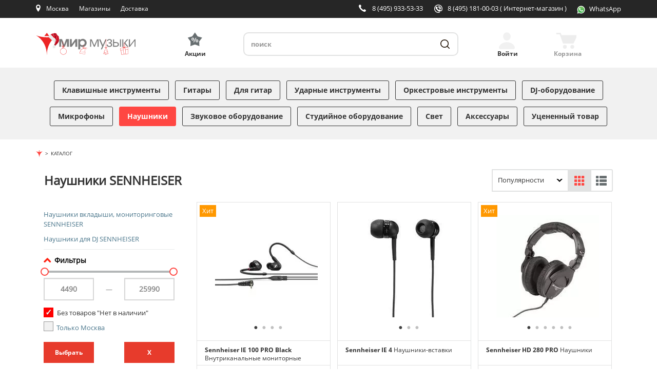

--- FILE ---
content_type: text/html; charset=UTF-8
request_url: https://mirm.ru/catalog/naushniki-i-garnituri/sennheiser/
body_size: 20831
content:
<!DOCTYPE html>
<html lang="ru">
<head>
    <!-- Basic Page Needs
    ============================================================================ -->
    <meta charset="utf-8">
    <meta http-equiv="x-ua-compatible" content="ie=edge">
    <title>Наушники SENNHEISER. Гарантия снижения цены при оформлении заказа в Мир Музыки</title>
    <meta name="viewport" content="width=device-width, initial-scale=1">
    
        <meta name='yandex-verification' content='79e8140209d8f90a'/>
    <meta name="google-site-verification" content="JDm5XpddMf8Fvz1DseprFY8hEuETrZQ3ZDpyWivDnsc"/>
    <meta http-equiv="Content-Type" content="text/html; charset=UTF-8" />
<meta name="robots" content="index, follow" />
<meta name="keywords" content="Наушники SENNHEISER, наушники SENNHEISER купить, наушники SENNHEISER цена, наушники SENNHEISER продажа, наушники SENNHEISER стоимость, наушники SENNHEISER заказать, наушники SENNHEISER интернет-магазин, наушники SENNHEISER магазин, наушники SENNHEISER недорого" />
<meta name="description" content="Наушники SENNHEISER купить недорого по выгодным ценам в интернет-магазине и розничной сети магазинов музыкальных инструментов и звукового оборудования Мир Музыки, наушники SENNHEISER - каталог товаров с описаниями, характеристиками и фото" />
<link href="/bitrix/js/main/core/css/core.min.css?16100288862854" type="text/css" rel="stylesheet" />

<script type="text/javascript" data-skip-moving="true">(function(w, d, n) {var cl = "bx-core";var ht = d.documentElement;var htc = ht ? ht.className : undefined;if (htc === undefined || htc.indexOf(cl) !== -1){return;}var ua = n.userAgent;if (/(iPad;)|(iPhone;)/i.test(ua)){cl += " bx-ios";}else if (/Android/i.test(ua)){cl += " bx-android";}cl += (/(ipad|iphone|android|mobile|touch)/i.test(ua) ? " bx-touch" : " bx-no-touch");cl += w.devicePixelRatio && w.devicePixelRatio >= 2? " bx-retina": " bx-no-retina";var ieVersion = -1;if (/AppleWebKit/.test(ua)){cl += " bx-chrome";}else if ((ieVersion = getIeVersion()) > 0){cl += " bx-ie bx-ie" + ieVersion;if (ieVersion > 7 && ieVersion < 10 && !isDoctype()){cl += " bx-quirks";}}else if (/Opera/.test(ua)){cl += " bx-opera";}else if (/Gecko/.test(ua)){cl += " bx-firefox";}if (/Macintosh/i.test(ua)){cl += " bx-mac";}ht.className = htc ? htc + " " + cl : cl;function isDoctype(){if (d.compatMode){return d.compatMode == "CSS1Compat";}return d.documentElement && d.documentElement.clientHeight;}function getIeVersion(){if (/Opera/i.test(ua) || /Webkit/i.test(ua) || /Firefox/i.test(ua) || /Chrome/i.test(ua)){return -1;}var rv = -1;if (!!(w.MSStream) && !(w.ActiveXObject) && ("ActiveXObject" in w)){rv = 11;}else if (!!d.documentMode && d.documentMode >= 10){rv = 10;}else if (!!d.documentMode && d.documentMode >= 9){rv = 9;}else if (d.attachEvent && !/Opera/.test(ua)){rv = 8;}if (rv == -1 || rv == 8){var re;if (n.appName == "Microsoft Internet Explorer"){re = new RegExp("MSIE ([0-9]+[\.0-9]*)");if (re.exec(ua) != null){rv = parseFloat(RegExp.$1);}}else if (n.appName == "Netscape"){rv = 11;re = new RegExp("Trident/.*rv:([0-9]+[\.0-9]*)");if (re.exec(ua) != null){rv = parseFloat(RegExp.$1);}}}return rv;}})(window, document, navigator);</script>


<link href="/bitrix/js/ui/fonts/opensans/ui.font.opensans.min.css?16124623361861" type="text/css"  rel="stylesheet" />
<link href="/bitrix/js/main/popup/dist/main.popup.bundle.min.css?161246314223520" type="text/css"  rel="stylesheet" />
<link href="/bitrix/cache/css/s1/mirm_adaptive/page_cf76fd102d6a3eb5e0f4b37b33c6f636/page_cf76fd102d6a3eb5e0f4b37b33c6f636_v1.css?176846047012139" type="text/css"  rel="stylesheet" />
<link href="/bitrix/cache/css/s1/mirm_adaptive/template_8a6ffc07f2f26d9b3233dcf664dfee00/template_8a6ffc07f2f26d9b3233dcf664dfee00_v1.css?1768460470430281" type="text/css"  data-template-style="true" rel="stylesheet" />







<link rel="shortcut icon" href="/favicon.svg?mirm">
<link rel="preconnect" href="//fonts.gstatic.com" crossorigin>



    <!-- Open Graph
    ============================================================================ -->
    <meta property="og:title" content="Наушники SENNHEISER. Гарантия снижения цены при оформлении заказа в Мир Музыки">
    <meta property="og:description" content="Наушники SENNHEISER купить недорого по выгодным ценам в интернет-магазине и розничной сети магазинов музыкальных инструментов и звукового оборудования Мир Музыки, наушники SENNHEISER - каталог товаров с описаниями, характеристиками и фото">
    <meta property="og:site_name" content="mirm.ru">
    <meta property="og:type" content="website">
    <meta property="og:image" content="https://mirm.ru/images/ogtg150.png">
    <meta property="og:image:width" content="150"/>
    <meta property="og:image:height" content="150"/>
        <meta property="og:url" content="https://mirm.ru/catalog/naushniki-i-garnituri/sennheiser/">
               <link rel="canonical" href="https://mirm.ru/catalog/naushniki-i-garnituri/sennheiser/">
    


<!-- Yandex.Metrika counter -->
<noscript><div><img src="https://mc.yandex.ru/watch/7592617" style="position:absolute; left:-9999px;" alt="" /></div></noscript>
<!-- /Yandex.Metrika counter -->
<!-- Google Analitycs -->
<!-- /Google Analitycs - -->

<!-- BEGIN JIVOSITE CODE {literal} -->
<!-- {/literal} END JIVOSITE CODE -->

    
</head>
<body >

  
    <div class="container2">
      <header class="header">
         <div class="header-fixed">
            <div class="top-panel">
               <div class="inner">
                  <div class="top-panel-in">
                    <div class="left-top-panel-cell">
                        <div class="menu-toggler">
                          <span></span>
                        </div>
                        <div class="top-panel-cell mobile-logo">
                          <a class="logo" href="/" title="Cеть магазинов «Мир музыки»"></a>
                        </div>
                        <div class="top-panel-cell mobile-search">
                          <a class="mobile-search-btn" href="javascript://" title="Поиск"></a>
                        </div>
                        <div class="top-panel-cell location-bl">
                          <div class="location">
                            
<div id="top-city-block-wrapper">
   <!--'start_frame_cache_top-city-block-wrapper'-->
<a class="up-func-window" href="/shops/mos/">Москва</a><a class="city up-func-window" href="#location"></a>

<!--'end_frame_cache_top-city-block-wrapper'--></div>


                          </div>
                        </div>
                        <div class="top-panel-cell shops-button">
                          <div class="shops-link">
                              <a href="/shops/" title="Наши магазины">Магазины</a>
                          </div>
                        </div>
                        <div class="top-panel-cell delivery-button">
                          <div class="delivery-link">
                              <a href="/free-delivery/" title="Наши магазины">Доставка</a>
                          </div>
                        </div>
                        <div class="top-panel-cell actions-button">
                          <div class="actions-link">
                              <a class="accent-link" href="/aktsii/" title="Акции"
                                 style="
                                 font-family: OpenSansBold;
                                 /*font-size: 18px;*/
                                 color: #ff4742;
                                 text-decoration: none;">Акции</a>
                          </div>
                        </div>
                    </div>
                    <div class="right-top-panel-cell">
                        <div class="top-panel-cell phone-bl">
                          
<div class="phone-block-wrapper4">
   <!--'start_frame_cache_phone-block-wrapper4'-->
    <a class="phone" title="Москва, ул. Садовая-Триумфальная, 16" href="tel:+74959335333">8 (495) 933-53-33</a>
    <!--'end_frame_cache_phone-block-wrapper4'--></div><!-- /#phone-block-wrapper4 -->

                        </div>
                        <div class="top-panel-cell phone-bl">
                          
<div class="phone-block-wrapper2">
   <!--'start_frame_cache_phone-block-wrapper2'-->
    <a class="internet-store" title="Интернет-магазин" href="tel:+74951810003">8 (495) 181-00-03 <span id="phone-decription">  ( Интернет-магазин )</span></a>
    <!--'end_frame_cache_phone-block-wrapper2'--></div><!-- /#phone-block-wrapper2 -->

                        </div>
                        <div class="top-panel-cell whatsapp-header-button">
                          <div class="whatsapp-header-link-wrapper">
                              <a id="whatsapp-header-link" href="https://wa.me/79688717418" title="Наш WhatsApp">
                                  <img id="whatsapp-icon" src="/frontend/build/svg/ic-whatsapp.svg" width="16" height="16" alt="" type="image/svg+xml">
                                  <span class="whatsapp-text">WhatsApp</span>
                              </a>
                          </div>
                        </div>
                                                <div class="top-panel-cell header-small-basket-top">
                            <div>
                                <a class="header-small-basket-link" href="/personal/cart/" title="Перейти в корзину">
                                    <img id="basket-icon" src="/frontend/build/svg/ic-cart-white.svg"
                                         width="36" height="29" type="image/svg+xml" />
                                </a>
                            </div>
                        </div>
                        
                                                                    </div>
                  </div>
               </div>
            </div>
            <div class="header-content">
                <div class="inner cl">
                    <div class="logo-bl">
                        <a class="logo" href="/">
                            <img src="/frontend/build/svg/logo-desktop.svg" width="215" height="49" alt="Cеть магазинов &laquo;Мир музыки&raquo;" title="Cеть магазинов &laquo;Мир музыки&raquo;">
                        </a>
                    </div>
                    <div class="accent-bl">
                        <a class="accent-link" href="/aktsii/" title="Акции"><span class="action-header-text">Акции</span></a>
                    </div>
                    <div class="search-bl">
                    

<div id="title-search">
   <form action="/search/">
      <input type="hidden" name="s" value="Поиск" />
      <input id="title-search-input" type="search" placeholder="поиск" name="q" value="" maxlength="50" autocomplete="off" required />
      <button class="btn-search" type="submit" title="Поиск"></button>
   </form>
</div>
                    </div>
                    <div class="header-auth-bl">
                    
    <a class="header-login exec-login auth" href="#login-form-dialog" title="Войти"><span class="header-auth-text">Войти</span></a>
                    </div>
                    <div class="header-small-basket-bl">
                    
<div id="basket1_wrapper">
	<!--'start_frame_cache_basket1_wrapper'-->	
	<div id="basket1" class="basket basket-empty basket-products-wrapper">
		
<a class="basket-link" href="/personal/cart/" title="Перейти в корзину">
	    <span class="basket-header-text">Корзина</span>
</a>


	</div><!-- /.basket -->
		
	<!--'end_frame_cache_basket1_wrapper'--></div><!-- #basket1_wrapper -->
                    </div>
                </div>
            </div>
         </div>
      </header>
      <div class="st-menu" style="visibility: hidden">
         <div class="menu-toggler-close"><span></span></div>
         <div class="inner">
            <div class="user-account-mobile">
            
   <a class="user-mobile-link exec-login" href="#login-form-dialog">
      <span class="user-mobile-icon">Вход</span>
   </a>
            </div>
            <div class="brends-mobile"><a class="brends-mobile-link" href="/brendy/">Бренды</a></div>
            <nav class="catalog-menu">
               <ul>
                               <li>
            <a class="menu-link
            "
               href="/catalog/klavishnie-inctrumenti/">Клавишные инструменты</a>
        </li>
            <li>
            <a class="menu-link
            "
               href="/catalog/gitari/">Гитары</a>
        </li>
            <li>
            <a class="menu-link
            "
               href="/catalog/gitarnoe-ucilenie-i-obrabotka/">Для гитар</a>
        </li>
            <li>
            <a class="menu-link
            "
               href="/catalog/udarnie-inctrumenti/">Ударные инструменты</a>
        </li>
            <li>
            <a class="menu-link
            "
               href="/catalog/orkectrovie-inctrumenti/">Оркестровые инструменты</a>
        </li>
            <li>
            <a class="menu-link
            "
               href="/catalog/dj-oborudovanie/">DJ-оборудование</a>
        </li>
            <li>
            <a class="menu-link
            "
               href="/catalog/mikrofoni-i-radiocictemi/">Микрофоны</a>
        </li>
            <li>
            <a class="menu-link
            active"
               href="/catalog/naushniki-i-garnituri/">Наушники</a>
        </li>
            <li>
            <a class="menu-link
            "
               href="/catalog/zvukovoe-oborudovanie/">Звуковое оборудование</a>
        </li>
            <li>
            <a class="menu-link
            "
               href="/catalog/ctudiinoe-oborudovanie/">Студийное оборудование</a>
        </li>
            <li>
            <a class="menu-link
            "
               href="/catalog/cvetovoe-oborudovanie/">Свет</a>
        </li>
            <li>
            <a class="menu-link
            "
               href="/catalog/akceccuari/">Аксессуары</a>
        </li>
            <li>
            <a class="menu-link
            "
               href="/catalog/ucenennii-tovar/">Уцененный товар</a>
        </li>
                      <li class="only-mobile"><a class="menu-link accent-link" href="/aktsii/">Акции</a></li>
               </ul>
            </nav>
            <div class="st-menu-bottom-box">
                   <div class="st-menu-search">
      <div class="select-bl">
         <!--'start_frame_cache_40LbfG'-->
<form action="/bitrix/tools/tetraweb.ipgeobase/tw_ipgb_set_user_location.php" method="post" id="locationId-form">
   <select name="locationId" onchange="this.form.submit()">
                              <option value="2097" selected>Москва</option>
                              <option value="2287">Санкт-Петербург (Загородный)</option>
                              <option value="2152">Санкт-Петербург (Литейный)</option>
                              <option value="2732">Екатеринбург</option>
                              <option value="908">Волгоград</option>
                              <option value="1427">Краснодар</option>
                              <option value="1235">Ростов-на-Дону</option>
                              <option value="1956">Нижний Новгород</option>
                              <option value="2012">Новосибирск</option>
                              <option value="1283">Казань</option>
                              <option value="2284">Самара</option>
                              <option value="2644">Уфа</option>
                              <option value="1428">Красноярск</option>
                              <option value="1442">Иркутск</option>
                              <option value="2910">Челябинск</option>
         </select>
</form>
<!--'end_frame_cache_40LbfG'-->      </div>
   </div>
                <div class="contacts-mobile">
                  
<div class="phone-block-wrapper4">
   <div class="adress-mobile"><a href="/shops/mos/">Москва, ул. Садовая-Триумфальная, 16</a></div>
<div class="phones-mobile">
            <p><a class="phone" href="tel:+74959335333">8 (495) 933-53-33</a></p>
            <p><a class="phone" href="tel:+74951810003">8 (495) 181-00-03</a></p>
                </div>
</div><!-- /#phone-block-wrapper4 -->

                </div>
                <div class="functional-links var-2">
                    <span style="width: 108px;"><a href="/shops/">Магазины</a></span>
                    <span class="delim"></span>
                    <span>
                        <a href="/free-delivery/">Бесплатная доставка</a>
                    </span>
                </div>
                <div class="functional-links var-2">
                    <span style="width: 108px;"><a href="/rassrochka/">Рассрочка 0%</a></span>
                    <span class="delim"></span>
                    <span>
                        <a href="/discount-cards/">Программа лояльности</a>
                    </span>
                </div>
            </div>
         </div>
      </div>
      
            
        
                <div class="wrapper">
            <nav class="page-wrapper">
                    <div id="pageOverlay"></div>

    <div class="gifts-left hidden-md hidden-sm hidden-xs" style="background-image: url(/upload/iblock/3ec/oboi.png), url(/upload/iblock/3ec/oboi.png);">
                    <a href="https://mirm.ru/aktsii/bolshaya-novogodnyaya-rasprodazha-2026/" title="Большая новогодняя распродажа 2026"></a>
            </div>
                <div class="page-content-wrapper container">
        
        <ol class="breadcrumb" itemscope="" itemtype="https://schema.org/BreadcrumbList">
<li itemscope="" itemprop="itemListElement" itemtype="https://schema.org/ListItem"><a itemprop="item" href="/"><span itemprop="name" content="Магазин музыкальных инструментов"><img src="/bitrix/templates/mirm_adaptive/components/bitrix/breadcrumb/breadcrumb/images/mirm-brcr-icon.png" alt="Мир Музыки"></span><meta itemprop="position" content="1"></a></li><li itemscope="" itemprop="itemListElement" itemtype="http://schema.org/ListItem"><a itemprop="item" href="/catalog/"><span itemprop="name">Каталог</span><meta itemprop="position" content="1"></a></li></ol>         <div class="catalog-page-wrapper">
   
                <div style="display: flex; flex-wrap: wrap; justify-content: space-between;" class="name-section-wrapper row">
    <div class="name-section col-lg-8 col-md-7 col-sm-12 col-xs-8">

        
<h1 id="bx_2182445196_17054">
        Наушники    SENNHEISER</h1>

            </div><!-- /.name-section -->
    <div class="break"></div>

    <div class="name-section-sorting col-lg-4 col-md-5 col-sm-12 col-xs-4" style="padding-top: 15px;">
                                
                <div class="products-filter-view col-lg-2 col-md-4 col-sm-5">
                    <div class="show-filter-btn pull-left hidden-lg">
                        <span class="mirm-default btn-red btn" style="background-color: #e73b2c; color: white; border-color: #e73b2c;"> Отфильтровано</span>
                                            </div><!-- /.show-filter-btn -->
                </div>

                <div class="products-sort">
                    <form style="float:left" class="section-sort-form form-inline"
                          action="/bitrix/tools/mirm.sitemanager/catalog_sort_manager.php">
                        <input type="hidden" name="sessid" id="sessid" value="f9a4bd15a4d2df0bb48932785a3d1969" />                        <input type="hidden" name="requestId" value="setSectionSort"/>
                        <div class="form-group">
                            <!--label for="sortBy" class="control-label hidden-xs">Сортировать по</label-->
                            <select name="sortBy" id="sortBy" class="mirm-default">
                                                                                                        <option value="priorityDesc" selected>
                                        Популярности                                    </option>
                                                                                                        <option value="priceDesc">
                                        Цене &#9660;                                    </option>
                                                                                                        <option value="priceAsc">
                                        Цене &#9650;                                    </option>
                                                                                                        <option value="nameDesc">
                                        Названию &#9660;                                    </option>
                                                                                                        <option value="nameAsc">
                                        Названию &#9650;                                    </option>
                                                            </select>
                        </div>
                    </form>
                                                                <form class="ml-10 form-inline table-form"
                              action="/bitrix/tools/mirm.sitemanager/catalog_view_product_list_manager.php"
                              method="post">
                            <input type="hidden" name="sessid" id="sessid_1" value="f9a4bd15a4d2df0bb48932785a3d1969" />                            <input type="hidden" name="requestId" value="setProductListView"/>
                            <div class="products-view btn-group" role="group" aria-label="Вид">
                                                                                                        <button type="submit"
                                            name="productListView"
                                            value="tile"
                                            class="btn mirm-default active"
                                         disabled                                            title="Плитка">
                                        <span class="glyphicon glyphicon-th"
                                              aria-hidden="true"></span>
                                    </button>
                                                                                                        <button type="submit"
                                            name="productListView"
                                            value="list"
                                            class="btn mirm-default"
                                                                                    title="Список">
                                        <span class="glyphicon glyphicon-th-list"
                                              aria-hidden="true"></span>
                                    </button>
                                                            </div><!-- /.products-view -->
                        </form>
                                                        </div><!-- /.products-sort -->
                        </div>
</div>

<div class="section-wrapper row">
    <div class="section-screen-wrapper">

        
<div class="section-left-sidebar-wrapper catalog-left-sidebar-wrapper col-lg-3 col-md-4 col-sm-4 col-xs-6">
            <div class="catalog-left-subcategory">
        <ul>
        
                
                
                
                                        <li><a href="https://mirm.ru/catalog/naushniki-i-garnituri/naushniki-vkladishi-monitoringovie/sennheiser/">Наушники вкладыши, мониторинговые SENNHEISER</a></li>
                                    
                                        <li><a href="https://mirm.ru/catalog/naushniki-i-garnituri/didzheickie-naushniki/sennheiser/">Наушники для DJ SENNHEISER</a></li>
                                    
                
                        </ul>
    </div>
        <!--div class="catalog-filter-title">Применить фильтры</div-->
    <form class="catalog-filter-form"
          action="?PAGEN_1=1" method="post">
        <input type="hidden" name="sessid" id="sessid_2" value="f9a4bd15a4d2df0bb48932785a3d1969" />        <div class="filters">
            <div class="filter-label">Фильтры</div>
            <div class="label-group">
                <input type="hidden" name="requestId" value="setCatalogFilter">
                <input type="hidden" name="sectionId" value="17054">
                                                                                                                                                                                                        <div class="price-group form-group">
                            <div class="price-slider-range"></div>
                            <div class="inputs-group">

                                <input class="styled form-control pull-left" type="number"
                                       name="catalogFilter[price][min]" value="4490"/>
                                &mdash;
                                <input class="styled form-control pull-right" type="number"
                                       name="catalogFilter[price][max]" value="25990"/>

                            </div>
                        </div><!-- /.price-group -->
                            <div class="show-all-wrap">
                                <input type="checkbox" id="show-all" name="show-all" checked>
                                <label for="show-all" class="show-all-text">Без товаров "Нет в наличии"</label>
                            </div>
                                                                                                    
                                            <div class="availability-group form-group">
                                                                                                            <div class="filter-property-value">
                                <input id="avail" class="filter-check" type="checkbox" name="catalogFilter[availability][]"
                                       value="2"
                                       >
                                <label for="avail" class="filter-property-name-label" title="Москва">Только Москва</label>
                            </div>
                                                                                                                                                                                                                                                                                                                                                                                                                                                                                                                                                                                                                                                                                                                                                                                                                                                                    </div><!-- /.availability-group -->

                                                    <div id="catalog-filter-button-container">
                    <div class="catalog-filter-button">
                        <button id="submit-filter" type="submit" class="btn btn-red mirm-default catalog-filter-button-left">Выбрать</button>
                    </div>
                    <div id="clr-filter" class="catalog-filter-button">                        <button class="btn btn-red mirm-default catalog-filter-button-right" >X</button>
                    </div>
                </div>
                <div class="prop-value-group"><div id="65" class="filter-property-name">Производитель</div><div class="filter-property-value">
                <input class="filter-check" type="checkbox" value="sennheiser" id="65_508" name="catalogFilter[property][65][508]" checked="">
               

                <label class="filter-property-name-label" for="65_508"><a href="/catalog/naushniki-i-garnituri/sennheiser/">SENNHEISER</a></label>
        </div><div class="filter-property-value">
                <input class="filter-check" type="checkbox" value="nordfolk" id="65_832" name="catalogFilter[property][65][832]">
               

                <label class="filter-property-name-label" for="65_832"><a href="/catalog/naushniki-i-garnituri/nordfolk/">NORDFOLK</a></label>
        </div><div class="filter-property-value">
                <input class="filter-check" type="checkbox" value="roland" id="65_338" name="catalogFilter[property][65][338]">
               

                <label class="filter-property-name-label" for="65_338"><a href="/catalog/naushniki-i-garnituri/roland/">ROLAND</a></label>
        </div><div class="filter-property-value">
                <input class="filter-check" type="checkbox" value="yamaha" id="65_328" name="catalogFilter[property][65][328]">
               

                <label class="filter-property-name-label" for="65_328"><a href="/catalog/naushniki-i-garnituri/yamaha/">YAMAHA</a></label>
        </div><div class="filter-property-value">
                <input class="filter-check" type="checkbox" value="adam" id="65_530" name="catalogFilter[property][65][530]">
               

                <label class="filter-property-name-label" for="65_530"><a href="/catalog/naushniki-i-garnituri/adam/">ADAM</a></label>
        </div><div class="filter-property-value value_hidden">
                <input class="filter-check" type="checkbox" value="akg" id="65_767" name="catalogFilter[property][65][767]">
               

                <label class="filter-property-name-label" for="65_767"><a href="/catalog/naushniki-i-garnituri/akg/">AKG</a></label>
        </div><div class="filter-property-value value_hidden">
                <input class="filter-check" type="checkbox" value="audix" id="65_511" name="catalogFilter[property][65][511]">
               

                <label class="filter-property-name-label" for="65_511"><a href="/catalog/naushniki-i-garnituri/audix/">AUDIX</a></label>
        </div><div class="filter-property-value value_hidden">
                <input class="filter-check" type="checkbox" value="aurasonics" id="65_891" name="catalogFilter[property][65][891]">
               

                <label class="filter-property-name-label" for="65_891"><a href="/catalog/naushniki-i-garnituri/aurasonics/">AURASONICS</a></label>
        </div><div class="filter-property-value value_hidden">
                <input class="filter-check" type="checkbox" value="av-leader" id="65_517" name="catalogFilter[property][65][517]">
               

                <label class="filter-property-name-label" for="65_517"><a href="/catalog/naushniki-i-garnituri/av-leader/">AV-LEADER</a></label>
        </div><div class="filter-property-value value_hidden">
                <input class="filter-check" type="checkbox" value="behringer" id="65_526" name="catalogFilter[property][65][526]">
               

                <label class="filter-property-name-label" for="65_526"><a href="/catalog/naushniki-i-garnituri/behringer/">BEHRINGER</a></label>
        </div><div class="filter-property-value value_hidden">
                <input class="filter-check" type="checkbox" value="boss" id="65_422" name="catalogFilter[property][65][422]">
               

                <label class="filter-property-name-label" for="65_422"><a href="/catalog/naushniki-i-garnituri/boss/">BOSS</a></label>
        </div><div class="filter-property-value value_hidden">
                <input class="filter-check" type="checkbox" value="fluid_audio" id="65_696" name="catalogFilter[property][65][696]">
               

                <label class="filter-property-name-label" for="65_696"><a href="/catalog/naushniki-i-garnituri/fluid_audio/">Fluid Audio</a></label>
        </div><div class="filter-property-value value_hidden">
                <input class="filter-check" type="checkbox" value="icon" id="65_827" name="catalogFilter[property][65][827]">
               

                <label class="filter-property-name-label" for="65_827"><a href="/catalog/naushniki-i-garnituri/icon/">ICON</a></label>
        </div><div class="filter-property-value value_hidden">
                <input class="filter-check" type="checkbox" value="k-m" id="65_330" name="catalogFilter[property][65][330]">
               

                <label class="filter-property-name-label" for="65_330"><a href="/catalog/naushniki-i-garnituri/k-m/">K&M</a></label>
        </div><div class="filter-property-value value_hidden">
                <input class="filter-check" type="checkbox" value="mackie" id="65_597" name="catalogFilter[property][65][597]">
               

                <label class="filter-property-name-label" for="65_597"><a href="/catalog/naushniki-i-garnituri/mackie/">MACKIE</a></label>
        </div><div class="filter-property-value value_hidden">
                <input class="filter-check" type="checkbox" value="maono" id="65_819" name="catalogFilter[property][65][819]">
               

                <label class="filter-property-name-label" for="65_819"><a href="/catalog/naushniki-i-garnituri/maono/">Maono</a></label>
        </div><div class="filter-property-value value_hidden">
                <input class="filter-check" type="checkbox" value="meg" id="65_909" name="catalogFilter[property][65][909]">
               

                <label class="filter-property-name-label" for="65_909"><a href="/catalog/naushniki-i-garnituri/meg/">MEG</a></label>
        </div><div class="filter-property-value value_hidden">
                <input class="filter-check" type="checkbox" value="montarbo" id="65_888" name="catalogFilter[property][65][888]">
               

                <label class="filter-property-name-label" for="65_888"><a href="/catalog/naushniki-i-garnituri/montarbo/">MONTARBO</a></label>
        </div><div class="filter-property-value value_hidden">
                <input class="filter-check" type="checkbox" value="neumann" id="65_519" name="catalogFilter[property][65][519]">
               

                <label class="filter-property-name-label" for="65_519"><a href="/catalog/naushniki-i-garnituri/neumann/">NEUMANN</a></label>
        </div><div class="filter-property-value value_hidden">
                <input class="filter-check" type="checkbox" value="reloop" id="65_342" name="catalogFilter[property][65][342]">
               

                <label class="filter-property-name-label" for="65_342"><a href="/catalog/naushniki-i-garnituri/reloop/">RELOOP</a></label>
        </div><div class="filter-property-value value_hidden">
                <input class="filter-check" type="checkbox" value="vic-firth" id="65_477" name="catalogFilter[property][65][477]">
               

                <label class="filter-property-name-label" for="65_477"><a href="/catalog/naushniki-i-garnituri/vic-firth/">VIC FIRTH</a></label>
        </div><a class="all-props-toggle">Показать все</a></div><div class="prop-value-group"><div id="131" class="filter-property-name">Хит</div><div class="filter-property-value">
                <input class="filter-check" type="checkbox" value="Да" id="131_Да" name="catalogFilter[property][131][Да]">
               

                <label class="filter-property-name-label" for="131_Да">Да</label>
        </div></div><div class="prop-value-group"><div id="148" class="filter-property-name">Скидка</div><div class="filter-property-value">
                <input class="filter-check" type="checkbox" value="Да" id="148_Да" name="catalogFilter[property][148][Да]">
               

                <label class="filter-property-name-label" for="148_Да">Да</label>
        </div></div>                <br />
                <span style="display: none"><input id="filter-props" type="hidden" value="y" name="filter-props"/>
                        <input class="form-check-input styled" type="checkbox" value="1" id="defaultCheck3" name="catalogFilter[discount][]" >
                        <label class="form-check-catalog-label" for="defaultCheck3">
                            Скидка
                        </label><br />
                        <input class="form-check-input styled" type="checkbox" value="4" id="defaultCheck1" name="catalogFilter[hit][]" >
                        <label class="form-check-catalog-label" for="defaultCheck1">
                            Хит
                        </label><br />
                        <input class="form-check-input styled" type="checkbox" value="Да" id="defaultCheck2" name="catalogFilter[new][]" >
                        <label class="form-check-catalog-label" for="defaultCheck2">
                            Новинка
                        </label><br /><br /></span>
            </div>
        </div>

    </form><!-- /.catalog-filter-form -->

            <div class="catalog-left-category">
        <div class="catalog-left-category-title">Другие категории</div>
                    <ul>
                <li>
                    <a href="https://mirm.ru/catalog/dj-oborudovanie/">DJ-оборудование</a>
                </li>
            </ul>
                    <ul>
                <li>
                    <a href="https://mirm.ru/catalog/akceccuari/">Аксессуары</a>
                </li>
            </ul>
                    <ul>
                <li>
                    <a href="https://mirm.ru/catalog/gitari/">Гитары</a>
                </li>
            </ul>
                    <ul>
                <li>
                    <a href="https://mirm.ru/catalog/gitarnoe-ucilenie-i-obrabotka/">Для гитар</a>
                </li>
            </ul>
                    <ul>
                <li>
                    <a href="https://mirm.ru/catalog/zvukovoe-oborudovanie/">Звуковое оборудование</a>
                </li>
            </ul>
                    <ul>
                <li>
                    <a href="https://mirm.ru/catalog/klavishnie-inctrumenti/">Клавишные инструменты</a>
                </li>
            </ul>
                    <ul>
                <li>
                    <a href="https://mirm.ru/catalog/mikrofoni-i-radiocictemi/">Микрофоны</a>
                </li>
            </ul>
                    <ul>
                <li>
                    <a href="https://mirm.ru/catalog/orkectrovie-inctrumenti/">Оркестровые инструменты</a>
                </li>
            </ul>
                    <ul>
                <li>
                    <a href="https://mirm.ru/catalog/cvetovoe-oborudovanie/">Свет</a>
                </li>
            </ul>
                    <ul>
                <li>
                    <a href="https://mirm.ru/catalog/ctudiinoe-oborudovanie/">Студийное оборудование</a>
                </li>
            </ul>
                    <ul>
                <li>
                    <a href="https://mirm.ru/catalog/xvivedennii-c-oborota/">Товары в архиве</a>
                </li>
            </ul>
                    <ul>
                <li>
                    <a href="https://mirm.ru/catalog/udarnie-inctrumenti/">Ударные инструменты</a>
                </li>
            </ul>
                    <ul>
                <li>
                    <a href="https://mirm.ru/catalog/ucenennii-tovar/">Уцененный товар</a>
                </li>
            </ul>
            </div>
    </div><!-- /.section-left-sidebar-wrapper -->

                    <div class="products-list-wrapper col-lg-9 col-md-12 col-sm-12 col-xs-12">
                <div class="sort-section-wrapper row hidden-lg hidden-md">
                    <div class="products-view-sort-wrapper col-lg-12 col-md-12 col-sm-12 col-xs-12">
                        <div class="row">
                            <div class="products-filter-view col-lg-2 col-md-4 col-sm-5" style="display: none;">
                                <div class="show-filter-btn pull-left hidden-lg">
                                    <span class="mirm-default btn-red btn" style="background-color: #e73b2c; color: white; border-color: #e73b2c;"> Отфильтровано</span>
                                                                    </div><!-- /.show-filter-btn -->
                            </div>
                                                                                                            </div>
                    </div><!-- /.sort-wrapper -->
                </div><!-- /.name-sort-section-wrapper -->
                
<div class="showcase-list" id="product-list" data-list-name="Список товаров плитка">
            <div class="showcase-item-3 item"  data-id="174617 itemtype="https://schema.org/Product">
            <meta itemprop="brand" content="SENNHEISER">
            <div class="showcase-item-basic">
                                            <div class="showcase-image">
                                                                    <a href="/catalog/products/sennheiser_ie_100_pro_black">   
                                        <div class="wrap-nav">
                                                                                                <div class="nav-item" data-num="0"></div>
                                                                                                    <div class="nav-item" data-num="1"></div>
                                                                                                    <div class="nav-item" data-num="2"></div>
                                                                                                    <div class="nav-item" data-num="3"></div>
                                                                                                    <div class="nav-item" data-num="4"></div>
                                                                                        </div>    
                                    </a>
                                    <div class="item-slider">
                                        <div class="item-img">
                                            <a href="/catalog/products/sennheiser_ie_100_pro_black">
                                                                                                    <picture>
                                                                                                                
                                                  
                                                                                                                
                                                
                                                                                                                    <source srcset="/info/img_200/CNT90225.webp" type="image/webp">
                                                                                                                
                                                  
                                                                                                                    <img src="/info/img_200/CNT90225.jpg" alt="Внутриканальные мониторные наушники Sennheiser IE 100 PRO Black" itemprop="image">
                                                                                                            </picture>
                                                
                                                                                            </a>
                                        </div>
                                    </div>
                                                                                                        <div class="show-label">
                                        <div class="badges hit-label">Хит</div>                                    </div>
                                </div>
                <div class="showcase-name">
                    <a href="/catalog/products/sennheiser_ie_100_pro_black" itemprop="url">
                        <div class="showcase-name-first" itemprop="name">Sennheiser IE 100 PRO Black</div>
                        <div class="showcase-name-second" itemprop="description">Внутриканальные мониторные наушники</div>
                    </a>
                </div>
                <div class="showcase-inform cl">
                    <div class="showcase-status">
                                                                                                            <a class="product-status" href="#stores174617" style="color: green">В наличии</a>
                                                </div>
                    <div class="showcase-code"><span class="product-code">Арт. <span class="value">90225</span></span></div>
                </div>
            </div>
            <div class="showcase-item-buy" itemprop="offers" itemscope="" itemtype="https://schema.org/Offer">
                <meta itemprop="price" content="12990.00">
                <meta itemprop="priceCurrency" content="RUB">
                <div class="showcase-buy-box">
                                            <div class="showcase-coast">
                                                            <span class="showcase-coast-old">13 990 р.</span>
                                                        <span id="results-price-174617" itemprop="price" content="12990.00">12 990 р.</span>
                        </div>
                        <a href="#" data-id="174617"
                           title="Купить выгодно"
                           class="showcase-buy-btn put-in-cart-btn new-buy-link by-text-174617 by-img-174617 ">
                          <span>Купить выгодно</span>
                        </a>
                                    </div>
            </div>
        </div>
            <div class="showcase-item-3 item"  data-id="69369 itemtype="https://schema.org/Product">
            <meta itemprop="brand" content="SENNHEISER">
            <div class="showcase-item-basic">
                                            <div class="showcase-image">
                                                                    <a href="/catalog/products/sennheiser_ie_4">   
                                        <div class="wrap-nav">
                                                                                                <div class="nav-item" data-num="0"></div>
                                                                                                    <div class="nav-item" data-num="1"></div>
                                                                                                    <div class="nav-item" data-num="2"></div>
                                                                                                    <div class="nav-item" data-num="3"></div>
                                                                                        </div>    
                                    </a>
                                    <div class="item-slider">
                                        <div class="item-img">
                                            <a href="/catalog/products/sennheiser_ie_4">
                                                                                                    <picture>
                                                                                                                
                                                  
                                                                                                                
                                                
                                                                                                                    <source srcset="/info/img_200/CNT46071.webp" type="image/webp">
                                                                                                                
                                                  
                                                                                                                    <img src="/info/img_200/CNT46071.jpg" alt="Наушники-вставки Sennheiser IE 4" itemprop="image">
                                                                                                            </picture>
                                                
                                                                                            </a>
                                        </div>
                                    </div>
                                                                                                        <div class="show-label">
                                                                            </div>
                                </div>
                <div class="showcase-name">
                    <a href="/catalog/products/sennheiser_ie_4" itemprop="url">
                        <div class="showcase-name-first" itemprop="name">Sennheiser IE 4</div>
                        <div class="showcase-name-second" itemprop="description">Наушники-вставки</div>
                    </a>
                </div>
                <div class="showcase-inform cl">
                    <div class="showcase-status">
                                                                                                            <a class="product-status" href="#stores69369" style="color: green">В наличии</a>
                                                </div>
                    <div class="showcase-code"><span class="product-code">Арт. <span class="value">46071</span></span></div>
                </div>
            </div>
            <div class="showcase-item-buy" itemprop="offers" itemscope="" itemtype="https://schema.org/Offer">
                <meta itemprop="price" content="10690.00">
                <meta itemprop="priceCurrency" content="RUB">
                <div class="showcase-buy-box">
                                            <div class="showcase-coast">
                                                            <span class="showcase-coast-old">10 990 р.</span>
                                                        <span id="results-price-69369" itemprop="price" content="10690.00">10 690 р.</span>
                        </div>
                        <a href="#" data-id="69369"
                           title="Купить выгодно"
                           class="showcase-buy-btn put-in-cart-btn new-buy-link by-text-69369 by-img-69369 ">
                          <span>Купить выгодно</span>
                        </a>
                                    </div>
            </div>
        </div>
            <div class="showcase-item-3 item"  data-id="65020 itemtype="https://schema.org/Product">
            <meta itemprop="brand" content="SENNHEISER">
            <div class="showcase-item-basic">
                                            <div class="showcase-image">
                                                                    <a href="/catalog/products/sennheiser_hd_280_pro">   
                                        <div class="wrap-nav">
                                                                                                <div class="nav-item" data-num="0"></div>
                                                                                                    <div class="nav-item" data-num="1"></div>
                                                                                                    <div class="nav-item" data-num="2"></div>
                                                                                                    <div class="nav-item" data-num="3"></div>
                                                                                                    <div class="nav-item" data-num="4"></div>
                                                                                                    <div class="nav-item" data-num="5"></div>
                                                                                                    <div class="nav-item" data-num="6"></div>
                                                                                        </div>    
                                    </a>
                                    <div class="item-slider">
                                        <div class="item-img">
                                            <a href="/catalog/products/sennheiser_hd_280_pro">
                                                                                                    <picture>
                                                                                                                
                                                  
                                                                                                                
                                                
                                                                                                                    <source srcset="/info/img_200/CNT40755.webp" type="image/webp">
                                                                                                                
                                                  
                                                                                                                    <img src="/info/img_200/CNT40755.jpg" alt="Наушники Sennheiser HD 280 PRO" itemprop="image">
                                                                                                            </picture>
                                                
                                                                                            </a>
                                        </div>
                                    </div>
                                                                                                        <div class="show-label">
                                        <div class="badges hit-label">Хит</div>                                    </div>
                                </div>
                <div class="showcase-name">
                    <a href="/catalog/products/sennheiser_hd_280_pro" itemprop="url">
                        <div class="showcase-name-first" itemprop="name">Sennheiser HD 280 PRO</div>
                        <div class="showcase-name-second" itemprop="description">Наушники</div>
                    </a>
                </div>
                <div class="showcase-inform cl">
                    <div class="showcase-status">
                                                                                                            <a class="product-status" href="#stores65020" style="color: green">В наличии</a>
                                                </div>
                    <div class="showcase-code"><span class="product-code">Арт. <span class="value">J100B</span></span></div>
                </div>
            </div>
            <div class="showcase-item-buy" itemprop="offers" itemscope="" itemtype="https://schema.org/Offer">
                <meta itemprop="price" content="12990.00">
                <meta itemprop="priceCurrency" content="RUB">
                <div class="showcase-buy-box">
                                            <div class="showcase-coast">
                                                            <span class="showcase-coast-old">14 990 р.</span>
                                                        <span id="results-price-65020" itemprop="price" content="12990.00">12 990 р.</span>
                        </div>
                        <a href="#" data-id="65020"
                           title="Купить выгодно"
                           class="showcase-buy-btn put-in-cart-btn new-buy-link by-text-65020 by-img-65020 ">
                          <span>Купить выгодно</span>
                        </a>
                                    </div>
            </div>
        </div>
            <div class="showcase-item-3 item"  data-id="103714 itemtype="https://schema.org/Product">
            <meta itemprop="brand" content="SENNHEISER">
            <div class="showcase-item-basic">
                                            <div class="showcase-image">
                                                                    <a href="/catalog/products/sennheiser_hd_200_pro">   
                                        <div class="wrap-nav">
                                                                                                <div class="nav-item" data-num="0"></div>
                                                                                                    <div class="nav-item" data-num="1"></div>
                                                                                                    <div class="nav-item" data-num="2"></div>
                                                                                                    <div class="nav-item" data-num="3"></div>
                                                                                                    <div class="nav-item" data-num="4"></div>
                                                                                        </div>    
                                    </a>
                                    <div class="item-slider">
                                        <div class="item-img">
                                            <a href="/catalog/products/sennheiser_hd_200_pro">
                                                                                                    <picture>
                                                                                                                
                                                  
                                                                                                                
                                                
                                                                                                                    <source srcset="/info/img_200/CNT70193.webp" type="image/webp">
                                                                                                                
                                                  
                                                                                                                    <img src="/info/img_200/CNT70193.jpg" alt="Студийные наушники Sennheiser HD 200 PRO" itemprop="image">
                                                                                                            </picture>
                                                
                                                                                            </a>
                                        </div>
                                    </div>
                                                                                                        <div class="show-label">
                                        <div class="badges hit-label">Хит</div>                                    </div>
                                </div>
                <div class="showcase-name">
                    <a href="/catalog/products/sennheiser_hd_200_pro" itemprop="url">
                        <div class="showcase-name-first" itemprop="name">Sennheiser HD 200 PRO</div>
                        <div class="showcase-name-second" itemprop="description">Студийные наушники</div>
                    </a>
                </div>
                <div class="showcase-inform cl">
                    <div class="showcase-status">
                                                                                                            <a class="product-status" href="#stores103714" style="color: green">В наличии</a>
                                                </div>
                    <div class="showcase-code"><span class="product-code">Арт. <span class="value">70193</span></span></div>
                </div>
            </div>
            <div class="showcase-item-buy" itemprop="offers" itemscope="" itemtype="https://schema.org/Offer">
                <meta itemprop="price" content="10990.00">
                <meta itemprop="priceCurrency" content="RUB">
                <div class="showcase-buy-box">
                                            <div class="showcase-coast">
                                                            <span class="showcase-coast-old">11 990 р.</span>
                                                        <span id="results-price-103714" itemprop="price" content="10990.00">10 990 р.</span>
                        </div>
                        <a href="#" data-id="103714"
                           title="Купить выгодно"
                           class="showcase-buy-btn put-in-cart-btn new-buy-link by-text-103714 by-img-103714 ">
                          <span>Купить выгодно</span>
                        </a>
                                    </div>
            </div>
        </div>
            <div class="showcase-item-3 item"  data-id="152646 itemtype="https://schema.org/Product">
            <meta itemprop="brand" content="SENNHEISER">
            <div class="showcase-item-basic">
                                            <div class="showcase-image">
                                 
                                    <div class="item-img">
                                        <a href="/catalog/products/sennheiser_hd_206">
                                                                                            <img src="/bitrix/templates/mirm_adaptive/images/no_photo.png" alt="Стереонаушники Sennheiser HD 206" itemprop="image">
                                                                                        
                                                                                    </a>
                                    </div>
                                                                    <div class="show-label">
                                        <div class="badges reduction-label">Акция</div>                                    </div>
                                </div>
                <div class="showcase-name">
                    <a href="/catalog/products/sennheiser_hd_206" itemprop="url">
                        <div class="showcase-name-first" itemprop="name">Sennheiser HD 206</div>
                        <div class="showcase-name-second" itemprop="description">Стереонаушники</div>
                    </a>
                </div>
                <div class="showcase-inform cl">
                    <div class="showcase-status">
                                                                            <span class="storesQuantityStatus_0">Нет в наличии</span>
                                            </div>
                    <div class="showcase-code"><span class="product-code">Арт. <span class="value">84402</span></span></div>
                </div>
            </div>
            <div class="showcase-item-buy" itemprop="offers" itemscope="" itemtype="https://schema.org/Offer">
                <meta itemprop="price" content="4990.00">
                <meta itemprop="priceCurrency" content="RUB">
                <div class="showcase-buy-box">
                                            <a class="wanna asking-price-click"
                           data-tpl="find_analog"
                           data-product="Sennheiser HD 206"
                           data-min="4 990&nbsp;р."><span>Подобрать аналог</span>
                        </a>
                                    </div>
            </div>
        </div>
            <div class="showcase-item-3 item"  data-id="127934 itemtype="https://schema.org/Product">
            <meta itemprop="brand" content="SENNHEISER">
            <div class="showcase-item-basic">
                                            <div class="showcase-image">
                                                                    <a href="/catalog/products/sennheiser_hd_300_pro">   
                                        <div class="wrap-nav">
                                                                                                <div class="nav-item" data-num="0"></div>
                                                                                                    <div class="nav-item" data-num="1"></div>
                                                                                                    <div class="nav-item" data-num="2"></div>
                                                                                                    <div class="nav-item" data-num="3"></div>
                                                                                                    <div class="nav-item" data-num="4"></div>
                                                                                        </div>    
                                    </a>
                                    <div class="item-slider">
                                        <div class="item-img">
                                            <a href="/catalog/products/sennheiser_hd_300_pro">
                                                                                                    <picture>
                                                                                                                
                                                  
                                                                                                                
                                                
                                                                                                                    <source srcset="/info/img_200/CNT76139.webp" type="image/webp">
                                                                                                                
                                                  
                                                                                                                    <img src="/info/img_200/CNT76139.jpg" alt="Наушники профессиональные Sennheiser HD 300 PRO" itemprop="image">
                                                                                                            </picture>
                                                
                                                                                            </a>
                                        </div>
                                    </div>
                                                                                                        <div class="show-label">
                                                                            </div>
                                </div>
                <div class="showcase-name">
                    <a href="/catalog/products/sennheiser_hd_300_pro" itemprop="url">
                        <div class="showcase-name-first" itemprop="name">Sennheiser HD 300 PRO</div>
                        <div class="showcase-name-second" itemprop="description">Наушники профессиональные</div>
                    </a>
                </div>
                <div class="showcase-inform cl">
                    <div class="showcase-status">
                                                                                                            <a class="product-status" href="#stores127934" style="color: green">В наличии</a>
                                                </div>
                    <div class="showcase-code"><span class="product-code">Арт. <span class="value">76139</span></span></div>
                </div>
            </div>
            <div class="showcase-item-buy" itemprop="offers" itemscope="" itemtype="https://schema.org/Offer">
                <meta itemprop="price" content="25990.00">
                <meta itemprop="priceCurrency" content="RUB">
                <div class="showcase-buy-box">
                                            <div class="showcase-coast">
                                                            <span class="showcase-coast-old">28 990 р.</span>
                                                        <span id="results-price-127934" itemprop="price" content="25990.00">25 990 р.</span>
                        </div>
                        <a href="#" data-id="127934"
                           title="Купить выгодно"
                           class="showcase-buy-btn put-in-cart-btn new-buy-link by-text-127934 by-img-127934 ">
                          <span>Купить выгодно</span>
                        </a>
                                    </div>
            </div>
        </div>
            <div class="showcase-item-3 item"  data-id="123109 itemtype="https://schema.org/Product">
            <meta itemprop="brand" content="SENNHEISER">
            <div class="showcase-item-basic">
                                            <div class="showcase-image">
                                                                    <a href="/catalog/products/sennheiser_hd206">   
                                        <div class="wrap-nav">
                                                                                                <div class="nav-item" data-num="0"></div>
                                                                                                    <div class="nav-item" data-num="1"></div>
                                                                                                    <div class="nav-item" data-num="2"></div>
                                                                                                    <div class="nav-item" data-num="3"></div>
                                                                                                    <div class="nav-item" data-num="4"></div>
                                                                                        </div>    
                                    </a>
                                    <div class="item-slider">
                                        <div class="item-img">
                                            <a href="/catalog/products/sennheiser_hd206">
                                                                                                    <picture>
                                                                                                                
                                                  
                                                                                                                
                                                
                                                                                                                    <source srcset="/info/img_200/CNT74254.webp" type="image/webp">
                                                                                                                
                                                  
                                                                                                                    <img src="/info/img_200/CNT74254.jpg" alt="Динамические стереонаушники закрытые Sennheiser HD206" itemprop="image">
                                                                                                            </picture>
                                                
                                                                                            </a>
                                        </div>
                                    </div>
                                                                                                        <div class="show-label">
                                                                            </div>
                                </div>
                <div class="showcase-name">
                    <a href="/catalog/products/sennheiser_hd206" itemprop="url">
                        <div class="showcase-name-first" itemprop="name">Sennheiser HD206</div>
                        <div class="showcase-name-second" itemprop="description">Динамические стереонаушники закрытые</div>
                    </a>
                </div>
                <div class="showcase-inform cl">
                    <div class="showcase-status">
                                                                            <span class="storesQuantityStatus_0">Нет в наличии</span>
                                            </div>
                    <div class="showcase-code"><span class="product-code">Арт. <span class="value">74254</span></span></div>
                </div>
            </div>
            <div class="showcase-item-buy" itemprop="offers" itemscope="" itemtype="https://schema.org/Offer">
                <meta itemprop="price" content="4490.00">
                <meta itemprop="priceCurrency" content="RUB">
                <div class="showcase-buy-box">
                                            <a class="wanna asking-price-click"
                           data-tpl="find_analog"
                           data-product="Sennheiser HD206"
                           data-min="4 490&nbsp;р."><span>Подобрать аналог</span>
                        </a>
                                    </div>
            </div>
        </div>
            <div class="showcase-item-3 item"  data-id="103867 itemtype="https://schema.org/Product">
            <meta itemprop="brand" content="SENNHEISER">
            <div class="showcase-item-basic">
                                            <div class="showcase-image">
                                                                    <a href="/catalog/products/sennheiser_hd_25_plus">   
                                        <div class="wrap-nav">
                                                                                                <div class="nav-item" data-num="0"></div>
                                                                                                    <div class="nav-item" data-num="1"></div>
                                                                                                    <div class="nav-item" data-num="2"></div>
                                                                                                    <div class="nav-item" data-num="3"></div>
                                                                                                    <div class="nav-item" data-num="4"></div>
                                                                                        </div>    
                                    </a>
                                    <div class="item-slider">
                                        <div class="item-img">
                                            <a href="/catalog/products/sennheiser_hd_25_plus">
                                                                                                    <picture>
                                                                                                                
                                                  
                                                                                                                
                                                
                                                                                                                    <source srcset="/info/img_200/CNT70281.webp" type="image/webp">
                                                                                                                
                                                  
                                                                                                                    <img src="/info/img_200/CNT70281.jpg" alt="Студийные наушники Sennheiser HD 25 PLUS" itemprop="image">
                                                                                                            </picture>
                                                
                                                                                            </a>
                                        </div>
                                    </div>
                                                                                                        <div class="show-label">
                                                                            </div>
                                </div>
                <div class="showcase-name">
                    <a href="/catalog/products/sennheiser_hd_25_plus" itemprop="url">
                        <div class="showcase-name-first" itemprop="name">Sennheiser HD 25 PLUS</div>
                        <div class="showcase-name-second" itemprop="description">Студийные наушники</div>
                    </a>
                </div>
                <div class="showcase-inform cl">
                    <div class="showcase-status">
                                                                                                            <a class="product-status" href="#stores103867" style="color: green">В наличии</a>
                                                </div>
                    <div class="showcase-code"><span class="product-code">Арт. <span class="value">70281</span></span></div>
                </div>
            </div>
            <div class="showcase-item-buy" itemprop="offers" itemscope="" itemtype="https://schema.org/Offer">
                <meta itemprop="price" content="25990.00">
                <meta itemprop="priceCurrency" content="RUB">
                <div class="showcase-buy-box">
                                            <div class="showcase-coast">
                                                            <span class="showcase-coast-old">28 990 р.</span>
                                                        <span id="results-price-103867" itemprop="price" content="25990.00">25 990 р.</span>
                        </div>
                        <a href="#" data-id="103867"
                           title="Купить выгодно"
                           class="showcase-buy-btn put-in-cart-btn new-buy-link by-text-103867 by-img-103867 ">
                          <span>Купить выгодно</span>
                        </a>
                                    </div>
            </div>
        </div>
            <div class="showcase-item-3 item"  data-id="102695 itemtype="https://schema.org/Product">
            <meta itemprop="brand" content="SENNHEISER">
            <div class="showcase-item-basic">
                                            <div class="showcase-image">
                                                                    <a href="/catalog/products/sennheiser_hd_569">   
                                        <div class="wrap-nav">
                                                                                                <div class="nav-item" data-num="0"></div>
                                                                                                    <div class="nav-item" data-num="1"></div>
                                                                                                    <div class="nav-item" data-num="2"></div>
                                                                                                    <div class="nav-item" data-num="3"></div>
                                                                                                    <div class="nav-item" data-num="4"></div>
                                                                                                    <div class="nav-item" data-num="5"></div>
                                                                                                    <div class="nav-item" data-num="6"></div>
                                                                                        </div>    
                                    </a>
                                    <div class="item-slider">
                                        <div class="item-img">
                                            <a href="/catalog/products/sennheiser_hd_569">
                                                                                                    <picture>
                                                                                                                
                                                  
                                                                                                                
                                                
                                                                                                                    <source srcset="/info/img_200/CNT67436.webp" type="image/webp">
                                                                                                                
                                                  
                                                                                                                    <img src="/info/img_200/CNT67436.jpg" alt="Охватывающие наушники Sennheiser HD 569" itemprop="image">
                                                                                                            </picture>
                                                
                                                                                            </a>
                                        </div>
                                    </div>
                                                                                                        <div class="show-label">
                                        <div class="badges reduction-label">Акция</div>                                    </div>
                                </div>
                <div class="showcase-name">
                    <a href="/catalog/products/sennheiser_hd_569" itemprop="url">
                        <div class="showcase-name-first" itemprop="name">Sennheiser HD 569</div>
                        <div class="showcase-name-second" itemprop="description">Охватывающие наушники</div>
                    </a>
                </div>
                <div class="showcase-inform cl">
                    <div class="showcase-status">
                                                                                                            <a class="product-status" href="#stores102695" style="color: green">В наличии</a>
                                                </div>
                    <div class="showcase-code"><span class="product-code">Арт. <span class="value">67436</span></span></div>
                </div>
            </div>
            <div class="showcase-item-buy" itemprop="offers" itemscope="" itemtype="https://schema.org/Offer">
                <meta itemprop="price" content="9990.00">
                <meta itemprop="priceCurrency" content="RUB">
                <div class="showcase-buy-box">
                                            <div class="showcase-coast">
                                                            <span class="showcase-coast-old">18 590 р.</span>
                                                        <span id="results-price-102695" itemprop="price" content="9990.00">9 990 р.</span>
                        </div>
                        <a href="#" data-id="102695"
                           title="Купить выгодно"
                           class="showcase-buy-btn put-in-cart-btn new-buy-link by-text-102695 by-img-102695 ">
                          <span>Купить выгодно</span>
                        </a>
                                    </div>
            </div>
        </div>
    
    </div><!-- /.tile-product-list-view -->
<div class="mirm-blog-rss-list-wrapper">
        </div>

            </div><!-- /.products-list-wrapper -->
        
                <div class="section-text col-lg-12 col-md-12 col-sm-12 col-xs-12">
            
                    <p>Наушники SENNHEISER представлены в ассортименте из 11 моделей с ценами от 4490 до 25990 рублей. В интернет-магазине «Мир Музыки» действует акция «Гарантия снижения цены».</p>
                    <p>Бесплатно доставим наушники SENNHEISER по России при сумме заказа более 5 тыс. рублей, подробнее об этом в соответствующем разделе или у наших специалистов, связавшись по любым контактам на сайте.</p>

                                                            </ul>
                    </p>
                                            </div>
    </div><!-- /.section-screen-wrapper -->
</div><!-- /.section-wrapper -->

         </div><!-- /.catalog-page-wrapper -->
   

        
                            </div>
                </nav>
            </div>
        
    
      <footer class="footer">
         <div class="inner">
            <div class="footer-top">
               <div class="inner cl">
                  <div class="footer-logo">
                     
                                             <a class="logo" href="/">
                            <img src="/frontend/build/svg/logo-desktop.svg" alt="Cеть магазинов &laquo;Мир музыки&raquo;"
                                 width="215" height="49" title="Cеть магазинов &laquo;Мир музыки&raquo;">
                        </a>
                                       </div>

                  <div class="social-bl-first">
                     <div class="social">
   <div class="footer-title">«Мир Музыки» в соц. сетях</div>
   <div class="social-links">
      <!--a class="facebook" href="https://facebook.com/MirmGroup" target="_blank" title="«Мир Музыки» в FaceBook"></a-->
      <a class="vkontakte" href="https://vk.com/mirmru" target="_blank" title="«Мир Музыки» Вконтакте">
          <svg version="1.1" id="Layer_1" xmlns="http://www.w3.org/2000/svg" xmlns:xlink="http://www.w3.org/1999/xlink" x="0px" y="0px"
               width="34.833px" height="33.083px" viewBox="0 0 34.833 33.083" enable-background="new 0 0 34.833 33.083" xml:space="preserve">
            <path fill="#64696C" d="M26.212,22.825l-2.705,0.039c0,0-0.584,0.113-1.348-0.414c-1.012-0.693-1.965-2.504-2.708-2.27
                c-0.756,0.242-0.733,1.869-0.733,1.869s0.006,0.285-0.166,0.473C18.365,22.724,18,22.704,18,22.704h-1.211
                c0,0-2.674,0.221-5.029-2.234c-2.564-2.676-4.831-7.959-4.831-7.959s-0.134-0.333,0.007-0.504c0.162-0.188,0.594-0.194,0.594-0.194
                l2.896-0.014c0,0,0.271,0.047,0.469,0.191c0.161,0.119,0.252,0.342,0.252,0.342s0.467,1.187,1.089,2.26
                c1.211,2.094,1.772,2.553,2.183,2.328c0.6-0.326,0.42-2.96,0.42-2.96s0.012-0.954-0.301-1.38c-0.244-0.332-0.701-0.43-0.9-0.455
                c-0.164-0.021,0.103-0.401,0.449-0.57c0.522-0.256,1.443-0.27,2.53-0.26c0.847,0.008,1.092,0.061,1.422,0.142
                c0.998,0.242,0.659,1.174,0.659,3.411c0,0.717-0.128,1.725,0.386,2.056c0.224,0.144,0.768,0.022,2.122-2.287
                c0.645-1.094,1.125-2.38,1.125-2.38s0.105-0.229,0.271-0.326c0.166-0.103,0.393-0.07,0.393-0.07l3.047-0.018
                c0,0,0.916-0.111,1.064,0.305c0.156,0.434-0.342,1.45-1.588,3.11c-2.041,2.728-2.271,2.474-0.57,4.051
                c1.619,1.508,1.955,2.238,2.012,2.332C27.628,22.737,26.212,22.825,26.212,22.825z"/>
            <circle fill="none" stroke="#64696C" stroke-width="1.5" stroke-miterlimit="10" cx="17.21" cy="16.75" r="15.167"/>
          </svg>
      </a>
      <a class="youtube" href="https://youtube.com/channel/UC2ZHiXb8ojj9aW81RlROxjw?sub_confirmation=1&feature=iv&src_vid=VIeVLIsnTEk&annotation_id=annotation_3426088291" target="_blank" title="«Мир Музыки» на Youtube">
        <svg version="1.1" id="Layer_1" xmlns="http://www.w3.org/2000/svg" xmlns:xlink="http://www.w3.org/1999/xlink" x="0px" y="0px"
               width="34.833px" height="33.083px" viewBox="0 0 34.833 33.083" enable-background="new 0 0 34.833 33.083" xml:space="preserve">
        <g id="g7433_1_">
            <path id="path7429_1_" fill="#64696C" d="M27.153,11.894c-0.229-0.855-0.904-1.531-1.76-1.762
                c-1.564-0.428-7.819-0.428-7.819-0.428s-6.255,0-7.819,0.411c-0.84,0.23-1.531,0.923-1.762,1.778
                C7.582,13.457,7.582,16.7,7.582,16.7s0,3.26,0.411,4.807c0.23,0.855,0.905,1.531,1.762,1.76c1.58,0.43,7.819,0.43,7.819,0.43
                s6.254,0,7.819-0.412c0.855-0.229,1.531-0.904,1.76-1.762c0.412-1.563,0.412-4.806,0.412-4.806S27.583,13.457,27.153,11.894
                L27.153,11.894z"/>
            <path id="polygon7431_1_" fill="#FFFFFF" d="M15.582,13.704v5.992l5.202-2.996L15.582,13.704z"/>
        </g>
        <circle fill="none" stroke="#64696C" stroke-width="1.5" stroke-miterlimit="10" cx="17.167" cy="16.749" r="15.167"/>
        </svg>
      </a>
      <!--a class="rutube" href="https://rutube.ru/channel/24958580/" target="_blank" title="«Мир Музыки» на RuTube"></a-->
      <!--a class="odnoklassniki" href="https://ok.ru/group/62411243323611" target="_blank" title="«Мир Музыки» в Одноклассниках"></a-->
      <!--a class="telegram" href="https://t.me/mirmru" target="_blank" title="«Мир Музыки» в Telegram">
          <svg version="1.1" id="Layer_1" xmlns="http://www.w3.org/2000/svg" xmlns:xlink="http://www.w3.org/1999/xlink" x="0px" y="0px"
               width="34.833px" height="33.083px" viewBox="0 0 34.833 33.083" enable-background="new 0 0 34.833 33.083" xml:space="preserve">
            <circle fill="none" stroke="#64696C" stroke-width="1.5" stroke-miterlimit="10" cx="17.584" cy="16.707" r="15.167"/>
            <g id="Layer_3">
            <path id="path5" fill="#64696C" d="M6.485,17.183c0,0,9.112-3.74,12.272-5.057c1.21-0.527,5.318-2.213,5.318-2.213
                  s1.896-0.737,1.739,1.054c-0.053,0.737-0.475,3.318-0.896,6.109c-0.633,3.95-1.317,8.269-1.317,8.269s-0.104,1.213-1,1.424
                  s-2.371-0.738-2.635-0.949c-0.21-0.158-3.949-2.527-5.318-3.688c-0.368-0.314-0.79-0.947,0.053-1.684
                  c1.896-1.738,4.16-3.898,5.529-5.268c0.633-0.633,1.264-2.107-1.369-0.316c-3.739,2.581-7.425,5.004-7.425,5.004
                  s-0.844,0.527-2.424,0.053s-3.424-1.107-3.424-1.107S4.325,18.024,6.485,17.183z"/>
            </g>
          </svg>
      </a-->
      <a class="dzen" href="https://zen.yandex.ru/mirm" target="_blank" title="«Мир Музыки» в Яндекс.Дзен">
        <svg version="1.1" id="Layer_1" xmlns="http://www.w3.org/2000/svg" xmlns:xlink="http://www.w3.org/1999/xlink" x="0px" y="0px"
               width="34.833px" height="33.083px" viewBox="0 0 34.833 33.083" enable-background="new 0 0 34.833 33.083" xml:space="preserve">
            <path class="svg-hover" fill="#64696C" d="M28.089,16.172c0.002,0,0.004,0,0.006,0c0.137,0,0.27-0.058,0.363-0.159
            c0.096-0.104,0.143-0.243,0.131-0.383c-0.5-5.482-4.84-9.825-10.324-10.324c-0.14-0.012-0.278,0.033-0.382,0.129
            s-0.162,0.23-0.159,0.371C17.81,13.093,18.771,16.072,28.089,16.172z M28.089,17.18c-9.318,0.101-10.279,3.08-10.365,10.365
            c-0.002,0.143,0.056,0.275,0.16,0.371c0.092,0.086,0.212,0.133,0.337,0.133c0.015,0,0.029-0.002,0.045-0.002
            c5.483-0.5,9.825-4.842,10.323-10.326c0.012-0.139-0.033-0.279-0.131-0.382C28.363,17.237,28.23,17.185,28.089,17.18z M16.136,5.308
            c-5.465,0.514-9.793,4.855-10.289,10.324c-0.013,0.14,0.033,0.278,0.129,0.381c0.095,0.103,0.228,0.159,0.365,0.159
            c0.002,0,0.004,0,0.007,0c9.286-0.105,10.245-3.083,10.333-10.364c0.001-0.141-0.057-0.275-0.16-0.371
            C16.417,5.341,16.278,5.295,16.136,5.308z M6.348,17.18c-0.155-0.019-0.276,0.055-0.372,0.158s-0.142,0.242-0.129,0.382
            c0.495,5.467,4.824,9.809,10.289,10.325c0.016,0,0.032,0,0.048,0c0.124,0,0.244-0.045,0.337-0.131
            c0.103-0.096,0.161-0.23,0.159-0.369C16.593,20.264,15.634,17.287,6.348,17.18z"/>
            <circle class="svg-hover-stroke" fill="none" stroke="#64696C" stroke-width="1.5" stroke-miterlimit="10" cx="17.208" cy="16.749" r="15.167"/>
        </svg>
      </a>
      <!--a class="instagram" href="https://instagram.com/mirm_ru" target="_blank" title="«Мир Музыки» в Инстаграм"></a-->
   </div>
</div>
                  </div>

                  <div class="footer-contacts-box cl">
                     <div class="footer-contacts i-shop">
                        <div class="footer-title">Интернет-магазин:</div>
                        <div><a class="phone" href="tel:+78003014021">8 (800) 301-40-21</a></div>
                     </div>

                     <div class="footer-contacts">
                        <div class="footer-title">Ваш магазин:</div>
                        
<div class="phone-block-wrapper3">
   <!--'start_frame_cache_phone-block-wrapper3'-->
<div class="footer-adress">
   <a class="adress" href="/shops/mos/">Москва, ул. Садовая-Триумфальная, 16</a>
</div>
   <div>
      <a class="phone" href="tel:+74959335333">8 (495) 933-53-33</a>
   </div>

   <!--'end_frame_cache_phone-block-wrapper3'--></div><!-- /#phone-block-wrapper3 -->

                     </div>
                  </div>
               </div>
            </div>

            <div class="footer-content">
               <div class="inner">
                  <div class="footer-menu cl">
                                                                                   <div id="footer-bottom-menu">
                                         </div>
                  </div>
               </div>
            </div>
            <div class="footer-bottom">
               <div class="inner">
                  <div class="social-bl-second">
                     <div class="social">
   <div class="footer-title">«Мир Музыки» в соц. сетях</div>
   <div class="social-links">
      <!--a class="facebook" href="https://facebook.com/MirmGroup" target="_blank" title="«Мир Музыки» в FaceBook"></a-->
      <a class="vkontakte" href="https://vk.com/mirmru" target="_blank" title="«Мир Музыки» Вконтакте">
          <svg version="1.1" id="Layer_1" xmlns="http://www.w3.org/2000/svg" xmlns:xlink="http://www.w3.org/1999/xlink" x="0px" y="0px"
               width="34.833px" height="33.083px" viewBox="0 0 34.833 33.083" enable-background="new 0 0 34.833 33.083" xml:space="preserve">
            <path fill="#64696C" d="M26.212,22.825l-2.705,0.039c0,0-0.584,0.113-1.348-0.414c-1.012-0.693-1.965-2.504-2.708-2.27
                c-0.756,0.242-0.733,1.869-0.733,1.869s0.006,0.285-0.166,0.473C18.365,22.724,18,22.704,18,22.704h-1.211
                c0,0-2.674,0.221-5.029-2.234c-2.564-2.676-4.831-7.959-4.831-7.959s-0.134-0.333,0.007-0.504c0.162-0.188,0.594-0.194,0.594-0.194
                l2.896-0.014c0,0,0.271,0.047,0.469,0.191c0.161,0.119,0.252,0.342,0.252,0.342s0.467,1.187,1.089,2.26
                c1.211,2.094,1.772,2.553,2.183,2.328c0.6-0.326,0.42-2.96,0.42-2.96s0.012-0.954-0.301-1.38c-0.244-0.332-0.701-0.43-0.9-0.455
                c-0.164-0.021,0.103-0.401,0.449-0.57c0.522-0.256,1.443-0.27,2.53-0.26c0.847,0.008,1.092,0.061,1.422,0.142
                c0.998,0.242,0.659,1.174,0.659,3.411c0,0.717-0.128,1.725,0.386,2.056c0.224,0.144,0.768,0.022,2.122-2.287
                c0.645-1.094,1.125-2.38,1.125-2.38s0.105-0.229,0.271-0.326c0.166-0.103,0.393-0.07,0.393-0.07l3.047-0.018
                c0,0,0.916-0.111,1.064,0.305c0.156,0.434-0.342,1.45-1.588,3.11c-2.041,2.728-2.271,2.474-0.57,4.051
                c1.619,1.508,1.955,2.238,2.012,2.332C27.628,22.737,26.212,22.825,26.212,22.825z"/>
            <circle fill="none" stroke="#64696C" stroke-width="1.5" stroke-miterlimit="10" cx="17.21" cy="16.75" r="15.167"/>
          </svg>
      </a>
      <a class="youtube" href="https://youtube.com/channel/UC2ZHiXb8ojj9aW81RlROxjw?sub_confirmation=1&feature=iv&src_vid=VIeVLIsnTEk&annotation_id=annotation_3426088291" target="_blank" title="«Мир Музыки» на Youtube">
        <svg version="1.1" id="Layer_1" xmlns="http://www.w3.org/2000/svg" xmlns:xlink="http://www.w3.org/1999/xlink" x="0px" y="0px"
               width="34.833px" height="33.083px" viewBox="0 0 34.833 33.083" enable-background="new 0 0 34.833 33.083" xml:space="preserve">
        <g id="g7433_1_">
            <path id="path7429_1_" fill="#64696C" d="M27.153,11.894c-0.229-0.855-0.904-1.531-1.76-1.762
                c-1.564-0.428-7.819-0.428-7.819-0.428s-6.255,0-7.819,0.411c-0.84,0.23-1.531,0.923-1.762,1.778
                C7.582,13.457,7.582,16.7,7.582,16.7s0,3.26,0.411,4.807c0.23,0.855,0.905,1.531,1.762,1.76c1.58,0.43,7.819,0.43,7.819,0.43
                s6.254,0,7.819-0.412c0.855-0.229,1.531-0.904,1.76-1.762c0.412-1.563,0.412-4.806,0.412-4.806S27.583,13.457,27.153,11.894
                L27.153,11.894z"/>
            <path id="polygon7431_1_" fill="#FFFFFF" d="M15.582,13.704v5.992l5.202-2.996L15.582,13.704z"/>
        </g>
        <circle fill="none" stroke="#64696C" stroke-width="1.5" stroke-miterlimit="10" cx="17.167" cy="16.749" r="15.167"/>
        </svg>
      </a>
      <!--a class="rutube" href="https://rutube.ru/channel/24958580/" target="_blank" title="«Мир Музыки» на RuTube"></a-->
      <!--a class="odnoklassniki" href="https://ok.ru/group/62411243323611" target="_blank" title="«Мир Музыки» в Одноклассниках"></a-->
      <!--a class="telegram" href="https://t.me/mirmru" target="_blank" title="«Мир Музыки» в Telegram">
          <svg version="1.1" id="Layer_1" xmlns="http://www.w3.org/2000/svg" xmlns:xlink="http://www.w3.org/1999/xlink" x="0px" y="0px"
               width="34.833px" height="33.083px" viewBox="0 0 34.833 33.083" enable-background="new 0 0 34.833 33.083" xml:space="preserve">
            <circle fill="none" stroke="#64696C" stroke-width="1.5" stroke-miterlimit="10" cx="17.584" cy="16.707" r="15.167"/>
            <g id="Layer_3">
            <path id="path5" fill="#64696C" d="M6.485,17.183c0,0,9.112-3.74,12.272-5.057c1.21-0.527,5.318-2.213,5.318-2.213
                  s1.896-0.737,1.739,1.054c-0.053,0.737-0.475,3.318-0.896,6.109c-0.633,3.95-1.317,8.269-1.317,8.269s-0.104,1.213-1,1.424
                  s-2.371-0.738-2.635-0.949c-0.21-0.158-3.949-2.527-5.318-3.688c-0.368-0.314-0.79-0.947,0.053-1.684
                  c1.896-1.738,4.16-3.898,5.529-5.268c0.633-0.633,1.264-2.107-1.369-0.316c-3.739,2.581-7.425,5.004-7.425,5.004
                  s-0.844,0.527-2.424,0.053s-3.424-1.107-3.424-1.107S4.325,18.024,6.485,17.183z"/>
            </g>
          </svg>
      </a-->
      <a class="dzen" href="https://zen.yandex.ru/mirm" target="_blank" title="«Мир Музыки» в Яндекс.Дзен">
        <svg version="1.1" id="Layer_1" xmlns="http://www.w3.org/2000/svg" xmlns:xlink="http://www.w3.org/1999/xlink" x="0px" y="0px"
               width="34.833px" height="33.083px" viewBox="0 0 34.833 33.083" enable-background="new 0 0 34.833 33.083" xml:space="preserve">
            <path class="svg-hover" fill="#64696C" d="M28.089,16.172c0.002,0,0.004,0,0.006,0c0.137,0,0.27-0.058,0.363-0.159
            c0.096-0.104,0.143-0.243,0.131-0.383c-0.5-5.482-4.84-9.825-10.324-10.324c-0.14-0.012-0.278,0.033-0.382,0.129
            s-0.162,0.23-0.159,0.371C17.81,13.093,18.771,16.072,28.089,16.172z M28.089,17.18c-9.318,0.101-10.279,3.08-10.365,10.365
            c-0.002,0.143,0.056,0.275,0.16,0.371c0.092,0.086,0.212,0.133,0.337,0.133c0.015,0,0.029-0.002,0.045-0.002
            c5.483-0.5,9.825-4.842,10.323-10.326c0.012-0.139-0.033-0.279-0.131-0.382C28.363,17.237,28.23,17.185,28.089,17.18z M16.136,5.308
            c-5.465,0.514-9.793,4.855-10.289,10.324c-0.013,0.14,0.033,0.278,0.129,0.381c0.095,0.103,0.228,0.159,0.365,0.159
            c0.002,0,0.004,0,0.007,0c9.286-0.105,10.245-3.083,10.333-10.364c0.001-0.141-0.057-0.275-0.16-0.371
            C16.417,5.341,16.278,5.295,16.136,5.308z M6.348,17.18c-0.155-0.019-0.276,0.055-0.372,0.158s-0.142,0.242-0.129,0.382
            c0.495,5.467,4.824,9.809,10.289,10.325c0.016,0,0.032,0,0.048,0c0.124,0,0.244-0.045,0.337-0.131
            c0.103-0.096,0.161-0.23,0.159-0.369C16.593,20.264,15.634,17.287,6.348,17.18z"/>
            <circle class="svg-hover-stroke" fill="none" stroke="#64696C" stroke-width="1.5" stroke-miterlimit="10" cx="17.208" cy="16.749" r="15.167"/>
        </svg>
      </a>
      <!--a class="instagram" href="https://instagram.com/mirm_ru" target="_blank" title="«Мир Музыки» в Инстаграм"></a-->
   </div>
</div>
                  </div>
                  <div class="footer-bottom-in">
                     &copy;&nbsp;1994-2026,&nbsp;ООО&nbsp;«Мир&nbsp;Музыки». Все&nbsp;права&nbsp;защищены. Сайт носит информационный характер и не является публичной офертой, определяемой Гражданским кодексом РФ. Для получения актуальной и подробной информации о наличии и стоимости товаров и услуг пожалуйста, обращайтесь к нашим менеджерам.

                  </div>
               </div>
            </div>
         </div>
      </footer>

   <div class="st-overlay"></div>

   <!-- Modal windows -->

    <div id="location" class="window-func" style="display:none;">
           <div class="title red">Выбери ближайший магазин Мир Музыки</div>

   <!--'start_frame_cache_CZ19j7'--><div class="location-list">
   <form action="/bitrix/tools/tetraweb.ipgeobase/tw_ipgb_set_user_location.php" method="post">
      <ul>
                   <li>
                                <a class="location-item location-active" href="/shops/mos/">Москва</a>
                        </li>
                    <li>
                                <button type="submit" class="location-item" name="locationId" value="2287">Санкт-Петербург (Загородный)</button>
                        </li>
                    <li>
                                <button type="submit" class="location-item" name="locationId" value="2152">Санкт-Петербург (Литейный)</button>
                        </li>
                    <li>
                                <button type="submit" class="location-item" name="locationId" value="2732">Екатеринбург</button>
                        </li>
                    <li>
                                <button type="submit" class="location-item" name="locationId" value="908">Волгоград</button>
                        </li>
                    <li>
                                <button type="submit" class="location-item" name="locationId" value="1427">Краснодар</button>
                        </li>
                    <li>
                                <button type="submit" class="location-item" name="locationId" value="1235">Ростов-на-Дону</button>
                        </li>
                    <li>
                                <button type="submit" class="location-item" name="locationId" value="1956">Нижний Новгород</button>
                        </li>
                    <li>
                                <button type="submit" class="location-item" name="locationId" value="2012">Новосибирск</button>
                        </li>
                    <li>
                                <button type="submit" class="location-item" name="locationId" value="1283">Казань</button>
                        </li>
                    <li>
                                <button type="submit" class="location-item" name="locationId" value="2284">Самара</button>
                        </li>
                    <li>
                                <button type="submit" class="location-item" name="locationId" value="2644">Уфа</button>
                        </li>
                    <li>
                                <button type="submit" class="location-item" name="locationId" value="1428">Красноярск</button>
                        </li>
                    <li>
                                <button type="submit" class="location-item" name="locationId" value="1442">Иркутск</button>
                        </li>
                    <li>
                                <button type="submit" class="location-item" name="locationId" value="2910">Челябинск</button>
                        </li>
                </ul>
   </form>
</div><!--'end_frame_cache_CZ19j7'-->
    </div>

    <div class="modal fade" id="ModalUpsale" tabindex="-1" role="dialog">
        <div class="white-popup modal-dialog modal-lg" role="document">
            <button title="Закрыть (Esc)" type="button" class="close modal-close mfp-close" data-dismiss="modal" aria-label="Закрыть">
                <i class="fa fa-times"></i>
            </button>
            <div class="oneclick-form modal-content"></div>
        </div>
    </div>

    <div id="login-form-dialog" class="auth-popup" style="display: none;">
            <div class="bxmaker-authuserphone-call__block bxmaker-authuserphone-call__block--default"
         id="bxmaker-authuserphone-call__blocktQqfSa" data-rand="tQqfSa">
        
                
        <!--'start_frame_cache_bxmaker-authuserphone-call__blocktQqfSa'-->
        <div class="bxmaker-authuserphone-title">Вход по паролю</div>
        
        
            <div class="bxmaker-authuserphone-msg"></div>

            <div class="bxmaker-authuserphone-call__container">

                <!--�����������-->
                <div class="bxmaker-authuserphone-call__block--auth bxmaker-authuserphone-call__block active">

                    <div class="bxmaker-authuserphone-row">
                        <div class="bxmaker-authuserphone-input bxmaker-authuserphone-input--top">
                            <input class="bxmaker-authuserphone-input__field" type="text" name="phone"
                                   id="bxmaker-authuserphone-call__input-phonetQqfSa">
                            <label class="bxmaker-authuserphone-input__label"
                                   for="bxmaker-authuserphone-call__input-phonetQqfSa">
                                <span class="bxmaker-authuserphone-input__label-text">Номер телефона</span>
                            </label>
                        </div>
                    </div>

                    <div class="bxmaker-authuserphone-row">
                        <div class="bxmaker-authuserphone-input bxmaker-authuserphone-input--top">
                            <input class="bxmaker-authuserphone-input__field js-on-enter-continue" type="password"
                                   name="password" id="bxmaker-authuserphone-call__input-passwordtQqfSa">
                            <label class="bxmaker-authuserphone-input__label"
                                   for="bxmaker-authuserphone-call__input-passwordtQqfSa">
                                <span class="bxmaker-authuserphone-input__label-text">Пароль</span>
                            </label>

                            <span class="bxmaker-authuserphone-input__show-pass"
                                  title="Показать пароль"
                                  data-title-show="Показать пароль"
                                  data-title-hide="Скрыть пароль"></span>
                        </div>

                        <div class="bxmaker-authuserphone-btn bxmaker-authuserphone-btn--link bxmaker-authuserphone-btn--small js-baup-forgot">Не помню/ Вход по SMS</div>
                    </div>

                    <div class="bxmaker-authuserphone-captcha"></div>


                    <div class="bxmaker-authuserphone-row">
                        <div class="bxmaker-authuserphone-btn__area bxmaker-authuserphone-btn__area--center">
                            <div class="bxmaker-authuserphone-btn bxmaker-authuserphone-btn--button js-baup-auth-enter  js-baup-continue ">Войти</div>
                        </div>
                    </div>

                    <div class="bxmaker-authuserphone-btn__area bxmaker-authuserphone-btn__area--center">
                        <div class="bxmaker-authuserphone-btn bxmaker-authuserphone-btn--link js-baup-register">Зарегистрироваться</div>
                    </div>

                </div>

                <!--�����������-->
                <div class="bxmaker-authuserphone-call__block--register bxmaker-authuserphone-call__block ">

                    <div class="bxmaker-authuserphone-row">
                        <div class="bxmaker-authuserphone-input bxmaker-authuserphone-input--top">
                            <input class="bxmaker-authuserphone-input__field" type="text" name="register_phone"
                                   id="bxmaker-authuserphone-call__input-register_phonetQqfSa">
                            <label class="bxmaker-authuserphone-input__label"
                                   for="bxmaker-authuserphone-call__input-register_phonetQqfSa">
                                <span class="bxmaker-authuserphone-input__label-text">Номер телефона</span>
                            </label>
                        </div>
                    </div>
                    
                    
                                        
                    
                    <div class="bxmaker-authuserphone-row">
                        <div class="bxmaker-authuserphone-input bxmaker-authuserphone-input--top">
                            <input class="bxmaker-authuserphone-input__field" type="password" name="register_password"
                                   id="bxmaker-authuserphone-call__input-register_passwordtQqfSa">
                            <label class="bxmaker-authuserphone-input__label"
                                   for="bxmaker-authuserphone-call__input-register_passwordtQqfSa">
                                <span class="bxmaker-authuserphone-input__label-text">Пароль</span>
                            </label>

                            <span class="bxmaker-authuserphone-input__show-pass"
                                  title="Показать пароль"
                                  data-title-show="Показать пароль"
                                  data-title-hide="Скрыть пароль"></span>
                        </div>
                    </div>
                    
                    
                    <div class="bxmaker-authuserphone-captcha"></div>


                    <div class="bxmaker-authuserphone-row">
                        <div class="bxmaker-authuserphone-btn__area bxmaker-authuserphone-btn__area--center">
                            <div class="bxmaker-authuserphone-btn bxmaker-authuserphone-btn--button js-baup-register-enter">Зарегистрироваться</div>
                        </div>
                    </div>
                    <div class="bxmaker-authuserphone-row"><span>Регистрируясь, вы даёте согласие на обработку <a href="https://mirm.ru/privacy/">персональных данных</a></span></div>
                    <div class="bxmaker-authuserphone-btn__area bxmaker-authuserphone-btn__area--center">
                        <div class="bxmaker-authuserphone-btn bxmaker-authuserphone-btn--link js-baup-auth">Войти с помощью пароля / Зарегистрироваться</div>
                    </div>

                </div>

                <!--��� �� ���-->
                <div class="bxmaker-authuserphone-call__block--smscode bxmaker-authuserphone-call__block">

                    <div class="bxmaker-authuserphone-row" style="text-align: center">

                        <div class="bxmaker-authuserphone-captcha"></div>

                        <div style="margin: 0 .5em;
width: auto;
text-align: center;
display: inline-block;
cursor: pointer;
background-color: #ff4742;
border: 1px solid #ff4742;
  border-top-color: rgb(255, 71, 66);
  border-right-color: rgb(255, 71, 66);
  border-bottom-color: rgb(255, 71, 66);
  border-left-color: rgb(255, 71, 66);
border-radius: 2px;
color: #fff;
-webkit-box-shadow: 1px 1px 2px 0 rgba(0,0,0,.2);
box-shadow: 1px 1px 2px 0 rgba(0,0,0,.2);
text-transform: uppercase;
font-size: 13.5px;
font-weight: 700;
padding: .7em 1.5em .5em;
vertical-align: baseline;" class="bxmaker-authuserphone-btn bxmaker-authuserphone-btn--link bxmaker-authuserphone-btn--small js-baup-sendcode ">Отправить код в СМС</div>
                        <br/>
                        <br/>
                        <div class="bxmaker-authuserphone-input bxmaker-authuserphone-input--top">
                            <input style="display: none;" class="bxmaker-authuserphone-input__field js-on-enter-continue" type="text"
                                   name="smscode" id="bxmaker-authuserphone-call__input-smscodetQqfSa">
                            <label style="display: none;" class="bxmaker-authuserphone-input__label"
                                   for="bxmaker-authuserphone-call__input-smscodetQqfSa">
                                <span class="bxmaker-authuserphone-input__label-text">Введите код из смс</span>
                            </label>
                        </div>


                        <div class="js-timeout-info"></div>

                    </div>


                    <div class="bxmaker-authuserphone-row">
                        <div class="bxmaker-authuserphone-btn__area bxmaker-authuserphone-btn__area--center">
                            <div style="display: none;" class="bxmaker-authuserphone-btn bxmaker-authuserphone-btn--button js-baup-smscode-next js-baup-continue">Далее</div>
                        </div>
                    </div>

                    <div class="bxmaker-authuserphone-btn__area bxmaker-authuserphone-btn__area--center">
                        <div class="bxmaker-authuserphone-btn bxmaker-authuserphone-btn--link bxmaker-authuserphone-btn--second js-baup-back">Назад</div>
                        &nbsp;
                        &nbsp;
                        <div class="bxmaker-authuserphone-btn bxmaker-authuserphone-btn--link bxmaker-authuserphone-btn--second js-baup-change-confirm">Подтвердить иначе</div>
                    </div>

                </div>

                <!--������ �� �������-->
                <div class="bxmaker-authuserphone-call__block--usercall bxmaker-authuserphone-call__block">


                    <div class="bxmaker-authuserphone-row">

                        <div class="bxmaker-authuserphone-confirm__description">
                            Для подтверждения, сделайте бесплатный звонок на номер робота. Звонок будет сброшен.                        </div>

                        <div class="bxmaker-authuserphone-confirm__callphone">
                            <input class="bxmaker-authuserphone-input__field js-on-enter-continue"
                                   placeholder="- - - - - - - - - - -" type="text" name="callphone"
                                   id="bxmaker-authuserphone-call__input-callphonetQqfSa">
                        </div>
                        
                        <div class="bxmaker-authuserphone-captcha"></div>

                        <div class="bxmaker-authuserphone-btn bxmaker-authuserphone-btn--link bxmaker-authuserphone-btn--small js-baup-get-callphone ">Получить номер телефона</div>
                    </div>

                  


                    <div class="bxmaker-authuserphone-row">
                        <div class="bxmaker-authuserphone-btn__area bxmaker-authuserphone-btn__area--center">
                            <div class="bxmaker-authuserphone-btn bxmaker-authuserphone-btn--button js-baup-usercall-next js-baup-continue">Далее</div>
                        </div>
                    </div>

                    <div class="bxmaker-authuserphone-btn__area bxmaker-authuserphone-btn__area--center">
                        <div class="bxmaker-authuserphone-btn bxmaker-authuserphone-btn--link bxmaker-authuserphone-btn--second js-baup-back">Назад</div>
                        &nbsp;
                        &nbsp;
                        <div class="bxmaker-authuserphone-btn bxmaker-authuserphone-btn--link bxmaker-authuserphone-btn--second js-baup-change-confirm">Подтвердить иначе</div>
                    </div>

                </div>


                <!--������ �� ����-->
                <div class="bxmaker-authuserphone-call__block--botcall bxmaker-authuserphone-call__block">

                    <div class="bxmaker-authuserphone-row">
                        <div class="bxmaker-authuserphone-confirm__description">
                            Для подтверждения, ответьте на звонок робота. Затем введите последние 6 цифр номера, с которого был входящий звонок.                        </div>

                        <div class="bxmaker-authuserphone-confirm__input">
                            <div class="bxmaker-authuserphone-input bxmaker-authuserphone-input--top">
                                <input class="bxmaker-authuserphone-input__field" type="text" name="botcode"
                                       placeholder="Последние 6 цифр"
                                       id="bxmaker-authuserphone-call__input-botcall_codetQqfSa">
                            </div>
                        </div>
                        
                        <div class="bxmaker-authuserphone-captcha"></div>

                        
                        <div class="bxmaker-authuserphone-btn bxmaker-authuserphone-btn--link bxmaker-authuserphone-btn--small js-baup-get-botcall ">Жду звонок робота</div>

                    </div>

                    

                    <div class="bxmaker-authuserphone-row">
                        <div class="bxmaker-authuserphone-btn__area bxmaker-authuserphone-btn__area--center">
                            <div class="bxmaker-authuserphone-btn bxmaker-authuserphone-btn--button js-baup-botcall-next js-baup-continue">Далее</div>
                        </div>
                    </div>

                    <div class="bxmaker-authuserphone-btn__area bxmaker-authuserphone-btn__area--center">
                        <div class="bxmaker-authuserphone-btn bxmaker-authuserphone-btn--link bxmaker-authuserphone-btn--second js-baup-back">Назад</div>
                        &nbsp;
                        &nbsp;
                        <div class="bxmaker-authuserphone-btn bxmaker-authuserphone-btn--link bxmaker-authuserphone-btn--second js-baup-change-confirm">Подтвердить иначе</div>
                    </div>

                </div>


                <!--�������������� ������-->
                <div class="bxmaker-authuserphone-call__block--forgot bxmaker-authuserphone-call__block">

                    <div class="bxmaker-authuserphone-row">
                        <div class="bxmaker-authuserphone-input bxmaker-authuserphone-input--top">
                            <input class="bxmaker-authuserphone-input__field js-on-enter-continue" type="text"
                                   name="forgot_phone" id="bxmaker-authuserphone-call__input-forgot_phonetQqfSa">
                            <label class="bxmaker-authuserphone-input__label"
                                   for="bxmaker-authuserphone-call__input-forgot_phonetQqfSa">
                                <span class="bxmaker-authuserphone-input__label-text">Номер телефона</span>
                            </label>
                        </div>
                    </div>
                    
                    
                    <div class="bxmaker-authuserphone-captcha"></div>


                    <div class="bxmaker-authuserphone-row">
                        <div class="bxmaker-authuserphone-btn__area bxmaker-authuserphone-btn__area--center">
                            <div class="bxmaker-authuserphone-btn bxmaker-authuserphone-btn--button js-baup-forgot-enter js-baup-continue">Получить код</div>
                        </div>
                    </div>



<div class="bxmaker-authuserphone-row"><div class="bxmaker-authuserphone-btn__area bxmaker-authuserphone-btn__area--center"><a href="https://oauth.yandex.ru/authorize?client_id=95d44798d66642b883ffd02028d0b2c1&redirect_uri=https://mirm.ru/yandex-id/index.php&response_type=code&state=123">Авторизация через Яндекс</a></div></div>




                    <div class="bxmaker-authuserphone-btn__area bxmaker-authuserphone-btn__area--center">
                        <div class="bxmaker-authuserphone-btn bxmaker-authuserphone-btn--link js-baup-auth">Войти с помощью пароля / Зарегистрироваться</div>
                    </div>

                </div>

            </div>
        
        
                
        <!--'end_frame_cache_bxmaker-authuserphone-call__blocktQqfSa'-->
    </div>


    </div>
</div>



                                                                        
<!-- Top.Mail.Ru counter -->
<noscript><div><img src="https://top-fwz1.mail.ru/counter?id=3697033;js=na" style="position:absolute;left:-9999px;" alt="Top.Mail.Ru" /></div></noscript>
<!-- /Top.Mail.Ru counter -->


<script type="text/javascript">if(!window.BX)window.BX={};if(!window.BX.message)window.BX.message=function(mess){if(typeof mess==='object'){for(let i in mess) {BX.message[i]=mess[i];} return true;}};</script>
<script type="text/javascript">(window.BX||top.BX).message({'JS_CORE_LOADING':'Загрузка...','JS_CORE_NO_DATA':'- Нет данных -','JS_CORE_WINDOW_CLOSE':'Закрыть','JS_CORE_WINDOW_EXPAND':'Развернуть','JS_CORE_WINDOW_NARROW':'Свернуть в окно','JS_CORE_WINDOW_SAVE':'Сохранить','JS_CORE_WINDOW_CANCEL':'Отменить','JS_CORE_WINDOW_CONTINUE':'Продолжить','JS_CORE_H':'ч','JS_CORE_M':'м','JS_CORE_S':'с','JSADM_AI_HIDE_EXTRA':'Скрыть лишние','JSADM_AI_ALL_NOTIF':'Показать все','JSADM_AUTH_REQ':'Требуется авторизация!','JS_CORE_WINDOW_AUTH':'Войти','JS_CORE_IMAGE_FULL':'Полный размер'});</script><script type="text/javascript" src="/bitrix/js/main/core/core.min.js?1612463150252123"></script><script>BX.setJSList(['/bitrix/js/main/core/core_ajax.js','/bitrix/js/main/core/core_promise.js','/bitrix/js/main/polyfill/promise/js/promise.js','/bitrix/js/main/loadext/loadext.js','/bitrix/js/main/loadext/extension.js','/bitrix/js/main/polyfill/promise/js/promise.js','/bitrix/js/main/polyfill/find/js/find.js','/bitrix/js/main/polyfill/includes/js/includes.js','/bitrix/js/main/polyfill/matches/js/matches.js','/bitrix/js/ui/polyfill/closest/js/closest.js','/bitrix/js/main/polyfill/fill/main.polyfill.fill.js','/bitrix/js/main/polyfill/find/js/find.js','/bitrix/js/main/polyfill/matches/js/matches.js','/bitrix/js/main/polyfill/core/dist/polyfill.bundle.js','/bitrix/js/main/core/core.js','/bitrix/js/main/polyfill/intersectionobserver/js/intersectionobserver.js','/bitrix/js/main/lazyload/dist/lazyload.bundle.js','/bitrix/js/main/polyfill/core/dist/polyfill.bundle.js','/bitrix/js/main/parambag/dist/parambag.bundle.js']);
BX.setCSSList(['/bitrix/js/main/core/css/core.css','/bitrix/js/main/lazyload/dist/lazyload.bundle.css','/bitrix/js/main/parambag/dist/parambag.bundle.css']);</script>
<script type="text/javascript">(window.BX||top.BX).message({'LANGUAGE_ID':'ru','FORMAT_DATE':'DD.MM.YYYY','FORMAT_DATETIME':'DD.MM.YYYY HH:MI:SS','COOKIE_PREFIX':'BITRIX_SM','SERVER_TZ_OFFSET':'10800','SITE_ID':'s1','SITE_DIR':'/','USER_ID':'','SERVER_TIME':'1768652817','USER_TZ_OFFSET':'0','USER_TZ_AUTO':'Y','bitrix_sessid':'f9a4bd15a4d2df0bb48932785a3d1969'});</script><script type="text/javascript" src="/bitrix/js/main/popup/dist/main.popup.bundle.min.js?161246314258529"></script>
<script type="text/javascript" src="/bitrix/js/main/jquery/jquery-1.8.3.min.js?161002888693637"></script>
<script type="text/javascript">BX.setJSList(['/local/components/custom/catalog/templates/.default/script.js','/js/jquery.min.js','/bitrix/templates/mirm_adaptive/plugins/perfect-scrollbar.jquery/perfect-scrollbar.min.js','/bitrix/templates/mirm_adaptive/components/tetraweb/ipgeobase.location/city-name-phone/script.js','/bitrix/templates/mirm_adaptive/components/tetraweb/ipgeobase.location/city-name-phone-email/script.js','/local/components/custom/search.title/script.js','/bitrix/templates/mirm_adaptive/components/bitrix/sale.basket.basket.line/header-small-basket/script.js','/bitrix/templates/mirm_adaptive/components/bxmaker/authuserphone.call/.default/script.js','/bitrix/templates/mirm_adaptive/plugins/jQueryFormStyler/jquery.formstyler.min.js','/js/jquery-ui.min.js']);</script>
<script type="text/javascript">BX.setCSSList(['/bitrix/templates/mirm_adaptive/components/bitrix/system.pagenavigation/more-catalog/style.css','/bitrix/templates/mirm_adaptive/plugins/jQueryFormStyler/jquery.formstyler.css','/frontend/build/css/critical_style.css','/frontend/build/css/default_style.css','/bitrix/templates/mirm_adaptive/components/tetraweb/ipgeobase.location/city-name-phone/style.css','/bitrix/templates/mirm_adaptive/components/tetraweb/ipgeobase.location/city-name-phone-email/style.css','/local/components/custom/search.title/templates/header-search/style.css','/bitrix/templates/mirm_adaptive/components/bitrix/system.auth.form/header-auth/style.css','/bitrix/templates/mirm_adaptive/components/bitrix/sale.basket.basket.line/header-small-basket/style.css','/bitrix/templates/mirm_adaptive/components/bitrix/system.auth.form/header-auth-mobile/style.css','/bitrix/templates/mirm_adaptive/components/tetraweb/catalog.store.cities.list/location-mobile/style.css','/bitrix/templates/mirm_adaptive/components/tetraweb/catalog.store.cities.list/location/style.css','/bitrix/templates/mirm_adaptive/components/bxmaker/authuserphone.call/.default/style.css']);</script>
<script type="text/javascript"  src="/bitrix/cache/js/s1/mirm_adaptive/template_3d0bbd7028e806a7ebefa4ad5fac9089/template_3d0bbd7028e806a7ebefa4ad5fac9089_v1.js?1768460470432385"></script>
<script type="text/javascript"  src="/bitrix/cache/js/s1/mirm_adaptive/page_18091f996eb540d0b62c2de913336a4d/page_18091f996eb540d0b62c2de913336a4d_v1.js?17684604703092"></script>
<script type="text/javascript">var _ba = _ba || []; _ba.push(["aid", "3e505d213fd917b9cf240db4e0e002d0"]); _ba.push(["host", "mirm.ru"]); (function() {var ba = document.createElement("script"); ba.type = "text/javascript"; ba.async = true;ba.src = (document.location.protocol == "https:" ? "https://" : "http://") + "bitrix.info/ba.js";var s = document.getElementsByTagName("script")[0];s.parentNode.insertBefore(ba, s);})();</script>



<script type="text/javascript" >
   (function(m,e,t,r,i,k,a){m[i]=m[i]||function(){(m[i].a=m[i].a||[]).push(arguments)};
   m[i].l=1*new Date();k=e.createElement(t),a=e.getElementsByTagName(t)[0],k.async=1,k.src=r,a.parentNode.insertBefore(k,a)})
   (window, document, "script", "https://mc.yandex.ru/metrika/tag.js", "ym");

   ym(7592617, "init", {
        clickmap:true,
        trackLinks:true,
        accurateTrackBounce:true,
        ecommerce:true
   });
    window.dataLayer = window.dataLayer || [];
  
</script>
<script>
    (function (i, s, o, g, r, a, m) {
        i['GoogleAnalyticsObject'] = r;
        i[r] = i[r] || function () {

            (i[r].q = i[r].q || []).push(arguments)
        }, i[r].l = 1 * new Date();
        a = s.createElement(o),

            m = s.getElementsByTagName(o)[0];
        a.async = 1;
        a.src = g;
        m.parentNode.insertBefore(a, m)

    })(window, document, 'script', '//www.google-analytics.com/analytics.js', 'ga');

    ga('create', 'UA-1276426-1', 'auto');

    ga('require', 'displayfeatures');

    ga('send', 'pageview');

    /* Accurate bounce rate by time */

    if (!document.referrer ||

        document.referrer.split('/')[2].indexOf(location.hostname) != 0)

        setTimeout(function () {

            ga('send', 'event', 'Новый посетитель', location.pathname);

        }, 15000);
</script>
<script>
    setTimeout(function () {
        var widget_id = '65fn4oL7LB';
        var s = document.createElement('script');
        s.type = 'text/javascript';
        s.async = true;
        s.src = '//code.jivosite.com/script/widget/' + widget_id;
        var ss = document.getElementsByTagName('script')[0];
        ss.parentNode.insertBefore(s, ss);
    }, 3200);
</script>
<script>
   $(function() {
      checkLocationConfirmation('/bitrix/templates/mirm_adaptive/components/tetraweb/ipgeobase.location/city-name-phone/ajax.php');

      $(document).on('click', '#location-confirmation-popup .mirm-default.btn.no-btn', function(){
         $('#top-city-block-wrapper .up-func-window').click();
      });
   });
</script>
<script>
        $(function() {
            checkLocationConfirmation('/bitrix/templates/mirm_adaptive/components/tetraweb/ipgeobase.location/city-name-phone-email/ajax.php');
        });
    </script>
<script>
        $(function() {
            checkLocationConfirmation('/bitrix/templates/mirm_adaptive/components/tetraweb/ipgeobase.location/city-name-phone-email/ajax.php');
        });
    </script>
<script>
                            $(document).ready(function () {
                                $.ajax({
                                    type: 'POST',
                                    url: '/include/ajax-info-line-menu-delivery.php',
                                    data: {"cities":"","active":"N"},
                                    dataType: 'html',
                                    success: function (data) {
                                        $(".ajax-info-line-menu-delivery2").replaceWith(data);
                                    }
                                });
                            });
                        </script>
<script>
   BX.ready(function() {
      new JCTitleSearch({
         'AJAX_PAGE': '/catalog/naushniki-i-garnituri/sennheiser/',
         'CONTAINER_ID': 'title-search',
         'INPUT_ID': 'title-search-input',
         'MIN_QUERY_LEN': 2
      });
   });
</script>

<script>$('.scrollbar').perfectScrollbar({suppressScrollX: true});</script>
<script>
   $(function(){
      $('#locationId-form .jq-selectbox__dropdown li').click(function(){
         $('select[name="locationId"]').val($('select[name="locationId"] option:eq('+$(this).index()+')').val());
         $('#locationId-form').submit();
      });
   });
</script>
<script>
            $(function() {
                checkLocationConfirmation('/bitrix/templates/mirm_adaptive/components/tetraweb/ipgeobase.location/city-name-phone-email/ajax.php');
            });
        </script>
<script>
                            $(function () {
                                $('.name-section-sorting .show-filter-btn .btn').on('click', function () {
                                    if ($('.section-screen-wrapper').hasClass('opened')) {
                                        $('.section-screen-wrapper').css('left', '0').removeClass('opened');
                                        $('.section-wrapper').css('min-height', '0px');
                                    } else {
                                        $('.section-screen-wrapper').css('left', '255px').addClass('opened');
                                        $('.section-wrapper').css('min-height', '2000px');
                                    }
                                });
                            });
                        </script>
<script>
                        $('#defaultCheck1').removeAttr('checked');
                        $('#defaultCheck2').removeAttr('checked');
                        $('#defaultCheck3').removeAttr('checked');
                    </script>
<script>
                            $(function () {
                                $('.catalog-filter-form .price-slider-range').slider({
                                    range: true,
                                    min: 4490,
                                    max: 25990,
                                    values: [
                                        $('.catalog-filter-form input[name=catalogFilter\\[price\\]\\[min\\]]').val(),
                                        $('.catalog-filter-form input[name=catalogFilter\\[price\\]\\[max\\]]').val()
                                    ],
                                    slide: function (event, ui) {
                                        if(ui.values[0] > 25990) {
                                            $('.catalog-filter-form input[name=catalogFilter\\[price\\]\\[min\\]]').val(4490);
                                        } else {
                                            $('.catalog-filter-form input[name=catalogFilter\\[price\\]\\[min\\]]').val(ui.values[0]);
                                        }

                                        if(ui.values[1] < 4490) {
                                            $('.catalog-filter-form input[name=catalogFilter\\[price\\]\\[max\\]]').val(25990);
                                        } else {
                                            $('.catalog-filter-form input[name=catalogFilter\\[price\\]\\[max\\]]').val(ui.values[1]);
                                        }
                                    },
                                });

                                $('.catalog-filter-form input[name=catalogFilter\\[price\\]\\[min\\]]').on('change', function () {

                                    if (this.value > 25990) {
                                        this.value = 4490;
                                    }
                                    $('.catalog-filter-form .price-slider-range').slider('values', 0, this.value);
                                });

                                $('.catalog-filter-form input[name=catalogFilter\\[price\\]\\[max\\]]').on('change', function () {

                                    if (this.value < 4490) {
                                        this.value = 25990;
                                    }
                                    $('.catalog-filter-form .price-slider-range').slider('values', 1, this.value);
                                });

                                $('#submit-filter').on('click', function(e) {

                                    if (
                                        $('.catalog-filter-form input[name=catalogFilter\\[price\\]\\[min\\]]').val() == 4490 &&
                                        $('.catalog-filter-form input[name=catalogFilter\\[price\\]\\[max\\]]').val() == 25990                                    ) {
                                        $('.catalog-filter-form input[name=catalogFilter\\[price\\]\\[min\\]]').val('');
                                        $('.catalog-filter-form input[name=catalogFilter\\[price\\]\\[max\\]]').val('');
                                    }
                                });
                            });
                        </script>
<script>
                                        $(function () {
                                            $('.products-list-wrapper .show-filter-btn .btn').on('click', function () {
                                                if ($('.section-screen-wrapper').hasClass('opened')) {
                                                    $('.section-screen-wrapper').css('left', '0').removeClass('opened');
                                                    $('.section-wrapper').css('min-height', '0px');
                                                } else {
                                                    $('.section-screen-wrapper').css('left', '255px').addClass('opened');
                                                    $('.section-wrapper').css('min-height', '2000px');
                                                }
                                            });
                                        });
                                    </script>
<script>
                                $(function () {
                                    $('.section-sort-form select[name="sortBy"]').on('change', function () {
                                        $('.section-sort-form').submit();
                                    });
                                });
                            </script>
<script>
    var navNum = "PAGEN_1";
    var navPageNomer = 1;
    var navPageCount = 1;
    var navElements = 21;
</script>

<script src="/bitrix/templates/mirm_adaptive/plugins/OrderForm/inputmask.min.js"></script>
<script src="/bitrix/templates/mirm_adaptive/plugins/OrderForm/jquery.inputmask.min.js"></script><script>
      $(function() {
         checkLocationConfirmation('/bitrix/templates/mirm_adaptive/components/tetraweb/ipgeobase.location/city-name-phone-email/ajax.php');
      });
   </script>
<script type="text/javascript" class="bxmaker-authuserphone-jsdata">
            
            window.BxmakerAuthUserPhoneCallData = window.BxmakerAuthUserPhoneCallData || {};
            window.BxmakerAuthUserPhoneCallData["tQqfSa"] = {"parameters":"YToxOntzOjEwOiJDQUNIRV9UWVBFIjtzOjE6IkEiO30=.33e08a86a94191334e88cb1e8aaa49d9a0a4c70dafa7fce8421a2b723f8ddf2f","template":".default.b60df1079827f55e7e561b66107550055c1d79be99c1243d828886973697cfb0","siteId":"s1","consentShow":"N","ajaxUrl":"\/bitrix\/components\/bxmaker\/authuserphone.call\/ajax.php","rand":"tQqfSa","confirmQueue":"SUB","isEnableConfirmSmsCode":"Y","isEnableConfirmUserCall":"N","isEnableConfirmBotCall":"N","isEnableAutoSendSmsCode":"Y","messages":{"btn_send_code":"\u041e\u0442\u043f\u0440\u0430\u0432\u0438\u0442\u044c \u043a\u043e\u0434 \u0432 \u0421\u041c\u0421","send_code_timeout":"\u041f\u043e\u0432\u0442\u043e\u0440\u043d\u0430\u044f \u043e\u0442\u043f\u0440\u0430\u0432\u043a\u0430 \u043a\u043e\u0434\u0430 \u043f\u043e \u0441\u043c\u0441 \u0432\u043e\u0437\u043c\u043e\u0436\u043d\u0430 \u0447\u0435\u0440\u0435\u0437 #TIMEOUT# \u0441\u0435\u043a.","authTitle":"\u0412\u0445\u043e\u0434 \u043f\u043e \u043f\u0430\u0440\u043e\u043b\u044e","registerTitle":"\u0420\u0435\u0433\u0438\u0441\u0442\u0440\u0430\u0446\u0438\u044f","forgotTitle":"\u0412\u0445\u043e\u0434 \u043f\u043e SMS","smscodeTitle":"\u041f\u043e\u0434\u0442\u0432\u0435\u0440\u0436\u0434\u0435\u043d\u0438\u0435","updateCaptcha":"\u041e\u0431\u043d\u043e\u0432\u0438\u0442\u044c \u043a\u0430\u0440\u0442\u0438\u043d\u043a\u0443","inputCaptchaWord":"\u0412\u0432\u0435\u0434\u0438\u0442\u0435 \u0441\u0438\u043c\u0432\u043e\u043b\u044b \u0441 \u043a\u0430\u0440\u0442\u0438\u043d\u043a\u0438"}};
        </script>
<script src="/bitrix/templates/mirm_adaptive/plugins/Magnific-Popup-master/dist/jquery.magnific-popup.min.js?161002889321200"></script>
<script src="/bitrix/templates/mirm_adaptive/js/cookie.js?16100288931336"></script>
<script src="/bitrix/templates/mirm_adaptive/js/mirm.lib.js?16100288936961"></script>
<script src="/bitrix/templates/mirm_adaptive/js/script.js?16100288936783"></script>
<script src="/js/plugins.js?161113398149336"></script>
<script src="/js/site.js?17298218235132"></script>

<script src="/js/bootstrap.min.js?161002889435601"></script>
<script src="/bitrix/templates/mirm_adaptive/js/bootstrapNoConflict.js?1610028893155"></script>
<script src="/js/custom.js?176543918433951"></script>
<script src="/bitrix/templates/mirm_adaptive/js/breadcrumbs.js?16421493741036"></script>
<script src="/frontend/build/js/critical.js?1766652308201708"></script>
<script type="text/javascript">
var _tmr = window._tmr || (window._tmr = []);
_tmr.push({id: "3697033", type: "pageView", start: (new Date()).getTime(), pid: "USER_ID"});
(function (d, w, id) {
  if (d.getElementById(id)) return;
  var ts = d.createElement("script"); ts.type = "text/javascript"; ts.async = true; ts.id = id;
  ts.src = "https://top-fwz1.mail.ru/js/code.js";
  var f = function () {var s = d.getElementsByTagName("script")[0]; s.parentNode.insertBefore(ts, s);};
  if (w.opera == "[object Opera]") { d.addEventListener("DOMContentLoaded", f, false); } else { f(); }
})(document, window, "tmr-code");
</script>
</body>
</html>

--- FILE ---
content_type: text/html; charset=UTF-8
request_url: https://mirm.ru/ajax/loadPictures.php
body_size: 135
content:
{"id":174617,"img":[{"jpg":"\/info\/add_photos\/CNT90225_2.jpg","webp":"\/info\/add_photos\/CNT90225_2.webp"},{"jpg":"\/info\/add_photos\/CNT90225_3.jpg","webp":"\/info\/add_photos\/CNT90225_3.webp"},{"jpg":"\/info\/add_photos\/CNT90225_4.jpg","webp":"\/info\/add_photos\/CNT90225_4.webp"}],"section":"Внутриканальные мониторные наушники","name":"Sennheiser IE 100 PRO Black","debug":{"external_id":"CNT90225","jpg_count":3,"webp_count":3,"result_count":3}}

--- FILE ---
content_type: text/html; charset=UTF-8
request_url: https://mirm.ru/ajax/loadPictures.php
body_size: 89
content:
{"id":69369,"img":[{"jpg":"\/info\/add_photos\/CNT46071_2.jpg","webp":"\/info\/add_photos\/CNT46071_2.webp"},{"jpg":"\/info\/add_photos\/CNT46071_3.jpg","webp":"\/info\/add_photos\/CNT46071_3.webp"}],"section":"Наушники-вставки","name":"Sennheiser IE 4","debug":{"external_id":"CNT46071","jpg_count":2,"webp_count":2,"result_count":2}}

--- FILE ---
content_type: text/html; charset=UTF-8
request_url: https://mirm.ru/ajax/loadPictures.php
body_size: 102
content:
{"id":65020,"img":[{"jpg":"\/info\/add_photos\/CNT40755_2.jpg","webp":"\/info\/add_photos\/CNT40755_2.webp"},{"jpg":"\/info\/add_photos\/CNT40755_3.jpg","webp":"\/info\/add_photos\/CNT40755_3.webp"},{"jpg":"\/info\/add_photos\/CNT40755_4.jpg","webp":"\/info\/add_photos\/CNT40755_4.webp"},{"jpg":"\/info\/add_photos\/CNT40755_5.jpg","webp":"\/info\/add_photos\/CNT40755_5.webp"},{"jpg":"\/info\/add_photos\/CNT40755_6.jpg","webp":"\/info\/add_photos\/CNT40755_6.webp"}],"section":"Наушники","name":"Sennheiser HD 280 PRO","debug":{"external_id":"CNT40755","jpg_count":5,"webp_count":5,"result_count":5}}

--- FILE ---
content_type: text/html; charset=UTF-8
request_url: https://mirm.ru/ajax/loadPictures.php
body_size: 109
content:
{"id":103714,"img":[{"jpg":"\/info\/add_photos\/CNT70193_2.jpg","webp":"\/info\/add_photos\/CNT70193_2.webp"},{"jpg":"\/info\/add_photos\/CNT70193_3.jpg","webp":"\/info\/add_photos\/CNT70193_3.webp"},{"jpg":"\/info\/add_photos\/CNT70193_4.jpg","webp":"\/info\/add_photos\/CNT70193_4.webp"}],"section":"Студийные наушники","name":"Sennheiser HD 200 PRO","debug":{"external_id":"CNT70193","jpg_count":3,"webp_count":3,"result_count":3}}

--- FILE ---
content_type: text/html; charset=UTF-8
request_url: https://mirm.ru/ajax/loadPictures.php
body_size: 123
content:
{"id":127934,"img":[{"jpg":"\/info\/add_photos\/CNT76139_2.jpg","webp":"\/info\/add_photos\/CNT76139_2.webp"},{"jpg":"\/info\/add_photos\/CNT76139_3.jpg","webp":"\/info\/add_photos\/CNT76139_3.webp"},{"jpg":"\/info\/add_photos\/CNT76139_4.jpg","webp":"\/info\/add_photos\/CNT76139_4.webp"}],"section":"Наушники профессиональные","name":"Sennheiser HD 300 PRO","debug":{"external_id":"CNT76139","jpg_count":3,"webp_count":3,"result_count":3}}

--- FILE ---
content_type: text/html; charset=UTF-8
request_url: https://mirm.ru/ajax/loadPictures.php
body_size: 130
content:
{"id":123109,"img":[{"jpg":"\/info\/add_photos\/CNT74254_2.jpg","webp":"\/info\/add_photos\/CNT74254_2.webp"},{"jpg":"\/info\/add_photos\/CNT74254_3.jpg","webp":"\/info\/add_photos\/CNT74254_3.webp"},{"jpg":"\/info\/add_photos\/CNT74254_4.jpg","webp":"\/info\/add_photos\/CNT74254_4.webp"}],"section":"Динамические стереонаушники закрытые","name":"Sennheiser HD206","debug":{"external_id":"CNT74254","jpg_count":3,"webp_count":3,"result_count":3}}

--- FILE ---
content_type: text/html; charset=UTF-8
request_url: https://mirm.ru/ajax/loadPictures.php
body_size: 109
content:
{"id":103867,"img":[{"jpg":"\/info\/add_photos\/CNT70281_2.jpg","webp":"\/info\/add_photos\/CNT70281_2.webp"},{"jpg":"\/info\/add_photos\/CNT70281_3.jpg","webp":"\/info\/add_photos\/CNT70281_3.webp"},{"jpg":"\/info\/add_photos\/CNT70281_4.jpg","webp":"\/info\/add_photos\/CNT70281_4.webp"}],"section":"Студийные наушники","name":"Sennheiser HD 25 PLUS","debug":{"external_id":"CNT70281","jpg_count":3,"webp_count":3,"result_count":3}}

--- FILE ---
content_type: text/html; charset=UTF-8
request_url: https://mirm.ru/ajax/loadPictures.php
body_size: 120
content:
{"id":102695,"img":[{"jpg":"\/info\/add_photos\/CNT67436_2.jpg","webp":"\/info\/add_photos\/CNT67436_2.webp"},{"jpg":"\/info\/add_photos\/CNT67436_3.jpg","webp":"\/info\/add_photos\/CNT67436_3.webp"},{"jpg":"\/info\/add_photos\/CNT67436_4.jpg","webp":"\/info\/add_photos\/CNT67436_4.webp"},{"jpg":"\/info\/add_photos\/CNT67436_5.jpg","webp":"\/info\/add_photos\/CNT67436_5.webp"},{"jpg":"\/info\/add_photos\/CNT67436_6.jpg","webp":"\/info\/add_photos\/CNT67436_6.webp"}],"section":"Охватывающие наушники","name":"Sennheiser HD 569","debug":{"external_id":"CNT67436","jpg_count":5,"webp_count":5,"result_count":5}}

--- FILE ---
content_type: image/svg+xml
request_url: https://mirm.ru/frontend/build/svg/ic-login.svg
body_size: 403
content:
<svg width="19" height="20" viewBox="0 0 19 20" fill="none" xmlns="http://www.w3.org/2000/svg">
<path fill-rule="evenodd" clip-rule="evenodd" d="M14.0207 4.78873C14.0207 7.55869 11.9361 9.70657 9.50596 9.70657C7.07586 9.70657 4.99117 7.55869 4.99117 4.81221C4.97931 2.10094 7.08777 0 9.50596 0C11.9241 0 14.0207 2.05399 14.0207 4.78873ZM0 18.4977C0 19.4836 0.64326 20 2.44201 20H16.558C18.3567 20 19 19.4836 19 18.4977C19 15.6338 15.3429 11.6901 9.50596 11.6901C3.65705 11.6901 0 15.6338 0 18.4977Z" fill="#f1f1f1"/>
</svg>
